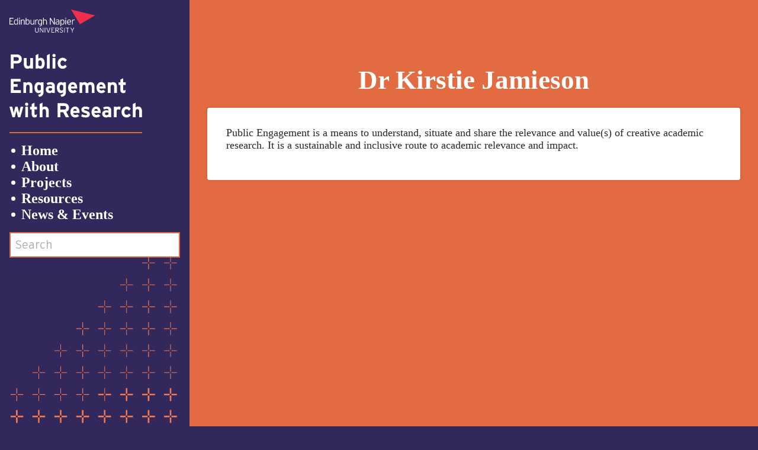

--- FILE ---
content_type: text/html; charset=UTF-8
request_url: https://blogs.napier.ac.uk/publicengagement/quotes/neil-scott-information-technology/
body_size: 52392
content:
<!DOCTYPE html>
<html class="no-js" lang="en-GB">
<head>
  <meta charset="UTF-8">
  <meta name="viewport" content="width=device-width, initial-scale=1">
      <meta name="description" content="Public Engagement is a means to understand, situate and share the relevance and value(s) of creative academic research. It is a sustainable and inclusive route to academic relevance and impact." />
    <script>document.documentElement.className = 'js';</script>
  <meta name='robots' content='index, follow, max-image-preview:large, max-snippet:-1, max-video-preview:-1' />

	<!-- This site is optimized with the Yoast SEO plugin v26.6 - https://yoast.com/wordpress/plugins/seo/ -->
	<title>Dr Kirstie Jamieson - Public Engagement</title>
	<link rel="canonical" href="http://blogs.napier.ac.uk/publicengagement/quotes/neil-scott-information-technology/" />
	<meta property="og:locale" content="en_GB" />
	<meta property="og:type" content="article" />
	<meta property="og:title" content="Dr Kirstie Jamieson - Public Engagement" />
	<meta property="og:description" content="Public Engagement is a means to understand, situate and share the relevance and value(s) of creative academic research. It is a sustainable and inclusive route to academic relevance and impact." />
	<meta property="og:url" content="http://blogs.napier.ac.uk/publicengagement/quotes/neil-scott-information-technology/" />
	<meta property="og:site_name" content="Public Engagement" />
	<meta name="twitter:card" content="summary_large_image" />
	<script type="application/ld+json" class="yoast-schema-graph">{"@context":"https://schema.org","@graph":[{"@type":"WebPage","@id":"http://blogs.napier.ac.uk/publicengagement/quotes/neil-scott-information-technology/","url":"http://blogs.napier.ac.uk/publicengagement/quotes/neil-scott-information-technology/","name":"Dr Kirstie Jamieson - Public Engagement","isPartOf":{"@id":"http://blogs.napier.ac.uk/publicengagement/#website"},"datePublished":"2022-11-29T11:12:07+00:00","breadcrumb":{"@id":"http://blogs.napier.ac.uk/publicengagement/quotes/neil-scott-information-technology/#breadcrumb"},"inLanguage":"en-GB","potentialAction":[{"@type":"ReadAction","target":["http://blogs.napier.ac.uk/publicengagement/quotes/neil-scott-information-technology/"]}]},{"@type":"BreadcrumbList","@id":"http://blogs.napier.ac.uk/publicengagement/quotes/neil-scott-information-technology/#breadcrumb","itemListElement":[{"@type":"ListItem","position":1,"name":"Home","item":"http://blogs.napier.ac.uk/publicengagement/"},{"@type":"ListItem","position":2,"name":"Dr Kirstie Jamieson"}]},{"@type":"WebSite","@id":"http://blogs.napier.ac.uk/publicengagement/#website","url":"http://blogs.napier.ac.uk/publicengagement/","name":"Public Engagement","description":"Just another Edinburgh Napier University Blogs site","potentialAction":[{"@type":"SearchAction","target":{"@type":"EntryPoint","urlTemplate":"http://blogs.napier.ac.uk/publicengagement/?s={search_term_string}"},"query-input":{"@type":"PropertyValueSpecification","valueRequired":true,"valueName":"search_term_string"}}],"inLanguage":"en-GB"}]}</script>
	<!-- / Yoast SEO plugin. -->


<link rel="alternate" title="oEmbed (JSON)" type="application/json+oembed" href="http://blogs.napier.ac.uk/publicengagement/wp-json/oembed/1.0/embed?url=https%3A%2F%2Fblogs.napier.ac.uk%2Fpublicengagement%2Fquotes%2Fneil-scott-information-technology%2F" />
<link rel="alternate" title="oEmbed (XML)" type="text/xml+oembed" href="http://blogs.napier.ac.uk/publicengagement/wp-json/oembed/1.0/embed?url=https%3A%2F%2Fblogs.napier.ac.uk%2Fpublicengagement%2Fquotes%2Fneil-scott-information-technology%2F&#038;format=xml" />
<style id='wp-img-auto-sizes-contain-inline-css' type='text/css'>
img:is([sizes=auto i],[sizes^="auto," i]){contain-intrinsic-size:3000px 1500px}
/*# sourceURL=wp-img-auto-sizes-contain-inline-css */
</style>
<style id='wp-block-paragraph-inline-css' type='text/css'>
.is-small-text{font-size:.875em}.is-regular-text{font-size:1em}.is-large-text{font-size:2.25em}.is-larger-text{font-size:3em}.has-drop-cap:not(:focus):first-letter{float:left;font-size:8.4em;font-style:normal;font-weight:100;line-height:.68;margin:.05em .1em 0 0;text-transform:uppercase}body.rtl .has-drop-cap:not(:focus):first-letter{float:none;margin-left:.1em}p.has-drop-cap.has-background{overflow:hidden}:root :where(p.has-background){padding:1.25em 2.375em}:where(p.has-text-color:not(.has-link-color)) a{color:inherit}p.has-text-align-left[style*="writing-mode:vertical-lr"],p.has-text-align-right[style*="writing-mode:vertical-rl"]{rotate:180deg}
/*# sourceURL=https://blogs.napier.ac.uk/publicengagement/wp-content/plugins/gutenberg/build/styles/block-library/paragraph/style.css */
</style>
<style id='wp-block-library-inline-css' type='text/css'>
:root{--wp-block-synced-color:#7a00df;--wp-block-synced-color--rgb:122,0,223;--wp-bound-block-color:var(--wp-block-synced-color);--wp-editor-canvas-background:#ddd;--wp-admin-theme-color:#007cba;--wp-admin-theme-color--rgb:0,124,186;--wp-admin-theme-color-darker-10:#006ba1;--wp-admin-theme-color-darker-10--rgb:0,107,160.5;--wp-admin-theme-color-darker-20:#005a87;--wp-admin-theme-color-darker-20--rgb:0,90,135;--wp-admin-border-width-focus:2px}@media (min-resolution:192dpi){:root{--wp-admin-border-width-focus:1.5px}}.wp-element-button{cursor:pointer}:root .has-very-light-gray-background-color{background-color:#eee}:root .has-very-dark-gray-background-color{background-color:#313131}:root .has-very-light-gray-color{color:#eee}:root .has-very-dark-gray-color{color:#313131}:root .has-vivid-green-cyan-to-vivid-cyan-blue-gradient-background{background:linear-gradient(135deg,#00d084,#0693e3)}:root .has-purple-crush-gradient-background{background:linear-gradient(135deg,#34e2e4,#4721fb 50%,#ab1dfe)}:root .has-hazy-dawn-gradient-background{background:linear-gradient(135deg,#faaca8,#dad0ec)}:root .has-subdued-olive-gradient-background{background:linear-gradient(135deg,#fafae1,#67a671)}:root .has-atomic-cream-gradient-background{background:linear-gradient(135deg,#fdd79a,#004a59)}:root .has-nightshade-gradient-background{background:linear-gradient(135deg,#330968,#31cdcf)}:root .has-midnight-gradient-background{background:linear-gradient(135deg,#020381,#2874fc)}:root{--wp--preset--font-size--normal:16px;--wp--preset--font-size--huge:42px}.has-regular-font-size{font-size:1em}.has-larger-font-size{font-size:2.625em}.has-normal-font-size{font-size:var(--wp--preset--font-size--normal)}.has-huge-font-size{font-size:var(--wp--preset--font-size--huge)}:root .has-text-align-center{text-align:center}:root .has-text-align-left{text-align:left}:root .has-text-align-right{text-align:right}.has-fit-text{white-space:nowrap!important}#end-resizable-editor-section{display:none}.aligncenter{clear:both}.items-justified-left{justify-content:flex-start}.items-justified-center{justify-content:center}.items-justified-right{justify-content:flex-end}.items-justified-space-between{justify-content:space-between}.screen-reader-text{word-wrap:normal!important;border:0;clip-path:inset(50%);height:1px;margin:-1px;overflow:hidden;padding:0;position:absolute;width:1px}.screen-reader-text:focus{background-color:#ddd;clip-path:none;color:#444;display:block;font-size:1em;height:auto;left:5px;line-height:normal;padding:15px 23px 14px;text-decoration:none;top:5px;width:auto;z-index:100000}html :where(.has-border-color){border-style:solid}html :where([style*=border-top-color]){border-top-style:solid}html :where([style*=border-right-color]){border-right-style:solid}html :where([style*=border-bottom-color]){border-bottom-style:solid}html :where([style*=border-left-color]){border-left-style:solid}html :where([style*=border-width]){border-style:solid}html :where([style*=border-top-width]){border-top-style:solid}html :where([style*=border-right-width]){border-right-style:solid}html :where([style*=border-bottom-width]){border-bottom-style:solid}html :where([style*=border-left-width]){border-left-style:solid}html :where(img[class*=wp-image-]){height:auto;max-width:100%}:where(figure){margin:0 0 1em}html :where(.is-position-sticky){--wp-admin--admin-bar--position-offset:var(--wp-admin--admin-bar--height,0px)}@media screen and (max-width:600px){html :where(.is-position-sticky){--wp-admin--admin-bar--position-offset:0px}}

/*# sourceURL=wp-block-library-inline-css */
</style><style id='wp-block-group-inline-css' type='text/css'>
.wp-block-group{box-sizing:border-box}:where(.wp-block-group.wp-block-group-is-layout-constrained){position:relative}
/*# sourceURL=https://blogs.napier.ac.uk/publicengagement/wp-content/plugins/gutenberg/build/styles/block-library/group/style.css */
</style>
<style id='wp-block-heading-inline-css' type='text/css'>
h1:where(.wp-block-heading).has-background,h2:where(.wp-block-heading).has-background,h3:where(.wp-block-heading).has-background,h4:where(.wp-block-heading).has-background,h5:where(.wp-block-heading).has-background,h6:where(.wp-block-heading).has-background{padding:1.25em 2.375em}h1.has-text-align-left[style*=writing-mode]:where([style*=vertical-lr]),h1.has-text-align-right[style*=writing-mode]:where([style*=vertical-rl]),h2.has-text-align-left[style*=writing-mode]:where([style*=vertical-lr]),h2.has-text-align-right[style*=writing-mode]:where([style*=vertical-rl]),h3.has-text-align-left[style*=writing-mode]:where([style*=vertical-lr]),h3.has-text-align-right[style*=writing-mode]:where([style*=vertical-rl]),h4.has-text-align-left[style*=writing-mode]:where([style*=vertical-lr]),h4.has-text-align-right[style*=writing-mode]:where([style*=vertical-rl]),h5.has-text-align-left[style*=writing-mode]:where([style*=vertical-lr]),h5.has-text-align-right[style*=writing-mode]:where([style*=vertical-rl]),h6.has-text-align-left[style*=writing-mode]:where([style*=vertical-lr]),h6.has-text-align-right[style*=writing-mode]:where([style*=vertical-rl]){rotate:180deg}
/*# sourceURL=https://blogs.napier.ac.uk/publicengagement/wp-content/plugins/gutenberg/build/styles/block-library/heading/style.css */
</style>
<style id='wp-block-list-inline-css' type='text/css'>
ol,ul{box-sizing:border-box}:root :where(.wp-block-list.has-background){padding:1.25em 2.375em}
/*# sourceURL=https://blogs.napier.ac.uk/publicengagement/wp-content/plugins/gutenberg/build/styles/block-library/list/style.css */
</style>
<style id='global-styles-inline-css' type='text/css'>
:root{--wp--preset--aspect-ratio--square: 1;--wp--preset--aspect-ratio--4-3: 4/3;--wp--preset--aspect-ratio--3-4: 3/4;--wp--preset--aspect-ratio--3-2: 3/2;--wp--preset--aspect-ratio--2-3: 2/3;--wp--preset--aspect-ratio--16-9: 16/9;--wp--preset--aspect-ratio--9-16: 9/16;--wp--preset--color--black: #282828;--wp--preset--color--cyan-bluish-gray: #abb8c3;--wp--preset--color--white: #fff;--wp--preset--color--pale-pink: #f78da7;--wp--preset--color--vivid-red: #cf2e2e;--wp--preset--color--luminous-vivid-orange: #ff6900;--wp--preset--color--luminous-vivid-amber: #fcb900;--wp--preset--color--light-green-cyan: #7bdcb5;--wp--preset--color--vivid-green-cyan: #00d084;--wp--preset--color--pale-cyan-blue: #8ed1fc;--wp--preset--color--vivid-cyan-blue: #0693e3;--wp--preset--color--vivid-purple: #9b51e0;--wp--preset--color--red: #E5233F;--wp--preset--color--blue: #004A6C;--wp--preset--color--orange: #EE7248;--wp--preset--color--light-blue: #67B8E7;--wp--preset--color--yellow: #FFCE00;--wp--preset--color--light-purple: #A97ea0;--wp--preset--color--purple: #32285B;--wp--preset--color--light-green: #80B28E;--wp--preset--color--lighter-green: #DBE5DE;--wp--preset--color--green: #637946;--wp--preset--color--brown: #895134;--wp--preset--color--light-grey: #DCDCDC;--wp--preset--color--grey: #859EA4;--wp--preset--gradient--vivid-cyan-blue-to-vivid-purple: linear-gradient(135deg,rgb(6,147,227) 0%,rgb(155,81,224) 100%);--wp--preset--gradient--light-green-cyan-to-vivid-green-cyan: linear-gradient(135deg,rgb(122,220,180) 0%,rgb(0,208,130) 100%);--wp--preset--gradient--luminous-vivid-amber-to-luminous-vivid-orange: linear-gradient(135deg,rgb(252,185,0) 0%,rgb(255,105,0) 100%);--wp--preset--gradient--luminous-vivid-orange-to-vivid-red: linear-gradient(135deg,rgb(255,105,0) 0%,rgb(207,46,46) 100%);--wp--preset--gradient--very-light-gray-to-cyan-bluish-gray: linear-gradient(135deg,rgb(238,238,238) 0%,rgb(169,184,195) 100%);--wp--preset--gradient--cool-to-warm-spectrum: linear-gradient(135deg,rgb(74,234,220) 0%,rgb(151,120,209) 20%,rgb(207,42,186) 40%,rgb(238,44,130) 60%,rgb(251,105,98) 80%,rgb(254,248,76) 100%);--wp--preset--gradient--blush-light-purple: linear-gradient(135deg,rgb(255,206,236) 0%,rgb(152,150,240) 100%);--wp--preset--gradient--blush-bordeaux: linear-gradient(135deg,rgb(254,205,165) 0%,rgb(254,45,45) 50%,rgb(107,0,62) 100%);--wp--preset--gradient--luminous-dusk: linear-gradient(135deg,rgb(255,203,112) 0%,rgb(199,81,192) 50%,rgb(65,88,208) 100%);--wp--preset--gradient--pale-ocean: linear-gradient(135deg,rgb(255,245,203) 0%,rgb(182,227,212) 50%,rgb(51,167,181) 100%);--wp--preset--gradient--electric-grass: linear-gradient(135deg,rgb(202,248,128) 0%,rgb(113,206,126) 100%);--wp--preset--gradient--midnight: linear-gradient(135deg,rgb(2,3,129) 0%,rgb(40,116,252) 100%);--wp--preset--font-size--small: 13px;--wp--preset--font-size--medium: 20px;--wp--preset--font-size--large: 36px;--wp--preset--font-size--x-large: 42px;--wp--preset--spacing--20: 0.44rem;--wp--preset--spacing--30: 0.67rem;--wp--preset--spacing--40: 1rem;--wp--preset--spacing--50: 1.5rem;--wp--preset--spacing--60: 2.25rem;--wp--preset--spacing--70: 3.38rem;--wp--preset--spacing--80: 5.06rem;--wp--preset--shadow--natural: 6px 6px 9px rgba(0, 0, 0, 0.2);--wp--preset--shadow--deep: 12px 12px 50px rgba(0, 0, 0, 0.4);--wp--preset--shadow--sharp: 6px 6px 0px rgba(0, 0, 0, 0.2);--wp--preset--shadow--outlined: 6px 6px 0px -3px rgb(255, 255, 255), 6px 6px rgb(0, 0, 0);--wp--preset--shadow--crisp: 6px 6px 0px rgb(0, 0, 0);}:where(.is-layout-flex){gap: 0.5em;}:where(.is-layout-grid){gap: 0.5em;}body .is-layout-flex{display: flex;}.is-layout-flex{flex-wrap: wrap;align-items: center;}.is-layout-flex > :is(*, div){margin: 0;}body .is-layout-grid{display: grid;}.is-layout-grid > :is(*, div){margin: 0;}:where(.wp-block-columns.is-layout-flex){gap: 2em;}:where(.wp-block-columns.is-layout-grid){gap: 2em;}:where(.wp-block-post-template.is-layout-flex){gap: 1.25em;}:where(.wp-block-post-template.is-layout-grid){gap: 1.25em;}.has-black-color{color: var(--wp--preset--color--black) !important;}.has-cyan-bluish-gray-color{color: var(--wp--preset--color--cyan-bluish-gray) !important;}.has-white-color{color: var(--wp--preset--color--white) !important;}.has-pale-pink-color{color: var(--wp--preset--color--pale-pink) !important;}.has-vivid-red-color{color: var(--wp--preset--color--vivid-red) !important;}.has-luminous-vivid-orange-color{color: var(--wp--preset--color--luminous-vivid-orange) !important;}.has-luminous-vivid-amber-color{color: var(--wp--preset--color--luminous-vivid-amber) !important;}.has-light-green-cyan-color{color: var(--wp--preset--color--light-green-cyan) !important;}.has-vivid-green-cyan-color{color: var(--wp--preset--color--vivid-green-cyan) !important;}.has-pale-cyan-blue-color{color: var(--wp--preset--color--pale-cyan-blue) !important;}.has-vivid-cyan-blue-color{color: var(--wp--preset--color--vivid-cyan-blue) !important;}.has-vivid-purple-color{color: var(--wp--preset--color--vivid-purple) !important;}.has-black-background-color{background-color: var(--wp--preset--color--black) !important;}.has-cyan-bluish-gray-background-color{background-color: var(--wp--preset--color--cyan-bluish-gray) !important;}.has-white-background-color{background-color: var(--wp--preset--color--white) !important;}.has-pale-pink-background-color{background-color: var(--wp--preset--color--pale-pink) !important;}.has-vivid-red-background-color{background-color: var(--wp--preset--color--vivid-red) !important;}.has-luminous-vivid-orange-background-color{background-color: var(--wp--preset--color--luminous-vivid-orange) !important;}.has-luminous-vivid-amber-background-color{background-color: var(--wp--preset--color--luminous-vivid-amber) !important;}.has-light-green-cyan-background-color{background-color: var(--wp--preset--color--light-green-cyan) !important;}.has-vivid-green-cyan-background-color{background-color: var(--wp--preset--color--vivid-green-cyan) !important;}.has-pale-cyan-blue-background-color{background-color: var(--wp--preset--color--pale-cyan-blue) !important;}.has-vivid-cyan-blue-background-color{background-color: var(--wp--preset--color--vivid-cyan-blue) !important;}.has-vivid-purple-background-color{background-color: var(--wp--preset--color--vivid-purple) !important;}.has-black-border-color{border-color: var(--wp--preset--color--black) !important;}.has-cyan-bluish-gray-border-color{border-color: var(--wp--preset--color--cyan-bluish-gray) !important;}.has-white-border-color{border-color: var(--wp--preset--color--white) !important;}.has-pale-pink-border-color{border-color: var(--wp--preset--color--pale-pink) !important;}.has-vivid-red-border-color{border-color: var(--wp--preset--color--vivid-red) !important;}.has-luminous-vivid-orange-border-color{border-color: var(--wp--preset--color--luminous-vivid-orange) !important;}.has-luminous-vivid-amber-border-color{border-color: var(--wp--preset--color--luminous-vivid-amber) !important;}.has-light-green-cyan-border-color{border-color: var(--wp--preset--color--light-green-cyan) !important;}.has-vivid-green-cyan-border-color{border-color: var(--wp--preset--color--vivid-green-cyan) !important;}.has-pale-cyan-blue-border-color{border-color: var(--wp--preset--color--pale-cyan-blue) !important;}.has-vivid-cyan-blue-border-color{border-color: var(--wp--preset--color--vivid-cyan-blue) !important;}.has-vivid-purple-border-color{border-color: var(--wp--preset--color--vivid-purple) !important;}.has-vivid-cyan-blue-to-vivid-purple-gradient-background{background: var(--wp--preset--gradient--vivid-cyan-blue-to-vivid-purple) !important;}.has-light-green-cyan-to-vivid-green-cyan-gradient-background{background: var(--wp--preset--gradient--light-green-cyan-to-vivid-green-cyan) !important;}.has-luminous-vivid-amber-to-luminous-vivid-orange-gradient-background{background: var(--wp--preset--gradient--luminous-vivid-amber-to-luminous-vivid-orange) !important;}.has-luminous-vivid-orange-to-vivid-red-gradient-background{background: var(--wp--preset--gradient--luminous-vivid-orange-to-vivid-red) !important;}.has-very-light-gray-to-cyan-bluish-gray-gradient-background{background: var(--wp--preset--gradient--very-light-gray-to-cyan-bluish-gray) !important;}.has-cool-to-warm-spectrum-gradient-background{background: var(--wp--preset--gradient--cool-to-warm-spectrum) !important;}.has-blush-light-purple-gradient-background{background: var(--wp--preset--gradient--blush-light-purple) !important;}.has-blush-bordeaux-gradient-background{background: var(--wp--preset--gradient--blush-bordeaux) !important;}.has-luminous-dusk-gradient-background{background: var(--wp--preset--gradient--luminous-dusk) !important;}.has-pale-ocean-gradient-background{background: var(--wp--preset--gradient--pale-ocean) !important;}.has-electric-grass-gradient-background{background: var(--wp--preset--gradient--electric-grass) !important;}.has-midnight-gradient-background{background: var(--wp--preset--gradient--midnight) !important;}.has-small-font-size{font-size: var(--wp--preset--font-size--small) !important;}.has-medium-font-size{font-size: var(--wp--preset--font-size--medium) !important;}.has-large-font-size{font-size: var(--wp--preset--font-size--large) !important;}.has-x-large-font-size{font-size: var(--wp--preset--font-size--x-large) !important;}
/*# sourceURL=global-styles-inline-css */
</style>

<style id='classic-theme-styles-inline-css' type='text/css'>
.wp-block-button__link{background-color:#32373c;border-radius:9999px;box-shadow:none;color:#fff;font-size:1.125em;padding:calc(.667em + 2px) calc(1.333em + 2px);text-decoration:none}.wp-block-file__button{background:#32373c;color:#fff}.wp-block-accordion-heading{margin:0}.wp-block-accordion-heading__toggle{background-color:inherit!important;color:inherit!important}.wp-block-accordion-heading__toggle:not(:focus-visible){outline:none}.wp-block-accordion-heading__toggle:focus,.wp-block-accordion-heading__toggle:hover{background-color:inherit!important;border:none;box-shadow:none;color:inherit;padding:var(--wp--preset--spacing--20,1em) 0;text-decoration:none}.wp-block-accordion-heading__toggle:focus-visible{outline:auto;outline-offset:0}
/*# sourceURL=https://blogs.napier.ac.uk/publicengagement/wp-content/plugins/gutenberg/build/styles/block-library/classic.css */
</style>
<link rel='stylesheet' id='contact-form-7-css' href='https://blogs.napier.ac.uk/publicengagement/wp-content/plugins/contact-form-7/includes/css/styles.css?ver=6.1.4' type='text/css' media='all' />
<link rel='stylesheet' id='h5p-plugin-styles-css' href='https://blogs.napier.ac.uk/publicengagement/wp-content/plugins/h5p/h5p-php-library/styles/h5p.css?ver=1.16.2' type='text/css' media='all' />
<link rel='stylesheet' id='_napierpe-style-css' href='https://blogs.napier.ac.uk/publicengagement/wp-content/themes/_napierpe/css/style.10.css?ver=1' type='text/css' media='all' />
<link rel='stylesheet' id='tablepress-default-css' href='https://blogs.napier.ac.uk/publicengagement/wp-content/plugins/tablepress/css/build/default.css?ver=3.2.6' type='text/css' media='all' />
<script type="text/javascript" src="https://blogs.napier.ac.uk/publicengagement/wp-content/plugins/stop-user-enumeration/frontend/js/frontend.js?ver=1.7.7" id="stop-user-enumeration-js" defer="defer" data-wp-strategy="defer"></script>
<link rel="https://api.w.org/" href="http://blogs.napier.ac.uk/publicengagement/wp-json/" /><link rel="alternate" title="JSON" type="application/json" href="http://blogs.napier.ac.uk/publicengagement/wp-json/wp/v2/quotes/1011" /><link rel='shortlink' href='http://blogs.napier.ac.uk/publicengagement/?p=1011' />
	<link rel="preconnect" href="https://fonts.googleapis.com">
	<link rel="preconnect" href="https://fonts.gstatic.com">
			<style type="text/css" id="wp-custom-css">
			/* === Fix hero text color for Home and About pages === */
.page-id-35 .wp-block-cover * ,
.page-id-37 .wp-block-cover * {
  color: #fff !important; /* Force white text for better contrast */
}

/* === Hero button styling === */
.page-id-35 .wp-block-cover .wp-block-button__link,
.page-id-37 .wp-block-cover .wp-block-button__link {
  background-color: #c4472d !important; /* Napier orange */
  color: #fff !important;
  border: none !important;
  border-radius: 0 !important;
  padding: 0.6em 1em !important;
  font-weight: 600 !important;
  text-decoration: none !important;
}

/* === Hero button hover effect === */
.page-id-35 .wp-block-cover .wp-block-button__link:hover,
.page-id-37 .wp-block-cover .wp-block-button__link:hover {
  background-color: #a53922 !important; /* Darker on hover */
}

/* === Strengthen orange overlay === */
.page-id-35 .wp-block-cover.has-background-dim::before,
.page-id-37 .wp-block-cover.has-background-dim::before {
  background-color: #c4472d !important; /* Brand orange overlay */
  opacity: 0.85 !important; /* Ensure text remains readable */
}

/* === Public Engagement Team grid layout === */
.team-grid .wp-block-columns {
  display: flex;
  justify-content: center;
  align-items: flex-start;
  flex-wrap: wrap;
  gap: 2rem; /* Even spacing between members */
  margin-bottom: 2rem;
}

/* === Individual team member card === */
.team-grid .wp-block-column {
  display: flex;
  flex-direction: column;
  align-items: center;
  justify-content: flex-start;
  text-align: center;
  min-width: 180px;
  max-width: 220px;
}

/* === Circular image consistency === */
.team-grid img {
  width: 180px;
  height: 180px;
  object-fit: cover;
  border-radius: 50%; /* Make images perfectly round */
  background-color: #fff;
  box-shadow: 0 0 0 3px #fff; /* Clean white ring border */
}

/* === Caption (name and school) === */
.team-grid figcaption {
  font-weight: 600;
  margin-top: 0.5rem;
  text-align: center;
  font-size: 0.95rem;
}

/* === Optional role text below name === */
.team-grid .team-role {
  font-weight: 400;
  font-size: 0.85rem;
  color: #444;
  margin-top: 0.25rem;
}

/* === Reduce spacing between rows === */
.team-grid .wp-block-columns + .wp-block-columns {
  margin-top: -0.5rem;
}

/* === Responsive adjustment for small screens === */
@media (max-width: 600px) {
  .team-grid img {
    width: 140px;
    height: 140px;
  }
  .team-grid .wp-block-column {
    min-width: 140px;
    max-width: 180px;
  }
}
		</style>
			<style id="egf-frontend-styles" type="text/css">
		p {} h1 {} h2 {} h3 {} h4 {} h5 {} h6 {} 	</style>
	<link rel='stylesheet' id='so-css-_napierpe-css' href='https://blogs.napier.ac.uk/publicengagement/wp-content/uploads/sites/122/so-css/so-css-_napierpe.css?ver=1765364789' type='text/css' media='all' />
</head>
<body class="wp-singular quotes-template-default single single-quotes postid-1011 wp-embed-responsive wp-theme-_napierpe color-default no-sidebar">
    <div id="page" class="site">
    <a class="skip-link screen-reader-text" href="#primary">Skip to content</a>
    <button class="menu-button" id="buttonLeft">
      <div id="open" class="open openActive"><span class="line line1"></span><span class="line line2"></span><span class="line line3"></span><span class="screen-reader-text">Open</span></div>
      <div id="close" class="close"><span class="line line1"></span><span class="line line2"></span><span class="line line3"></span><span class="screen-reader-text">Close</span></div>
    </button>
    <header id="masthead" class="site-header">
      <div id="menuLeft" class="has-purple-background-color sidenav sidenav-left">
        <div class="site-header-inner">
          <div class="napier pb1 mb1">
            <a href="https://www.napier.ac.uk/"><img src="https://blogs.napier.ac.uk/publicengagement/wp-content/themes/_napierpe/img/logo-horizontal-left.svg" alt="Edinburgh Napier University"></a>
          </div>
          <div class="site-branding hide-m">
               <a href="/"><img src="https://blogs.napier.ac.uk/publicengagement/wp-content/themes/_napierpe/img/logo.svg" alt="Public Engagement with Research"></a>
          </div><!-- .site-branding -->
          <nav id="site-navigation" class="site-navigation">
            <div class="menu-primary-container"><ul id="primary-menu" class="menu"><li id="menu-item-1226" class="menu-item menu-item-type-post_type menu-item-object-page menu-item-home menu-item-1226"><a href="http://blogs.napier.ac.uk/publicengagement/">Home</a></li>
<li id="menu-item-1227" class="menu-item menu-item-type-post_type menu-item-object-page menu-item-1227"><a href="http://blogs.napier.ac.uk/publicengagement/about/">About</a></li>
<li id="menu-item-1235" class="menu-item menu-item-type-taxonomy menu-item-object-category menu-item-1235"><a href="http://blogs.napier.ac.uk/publicengagement/category/projects/">Projects</a></li>
<li id="menu-item-1211" class="menu-item menu-item-type-taxonomy menu-item-object-category menu-item-1211"><a href="http://blogs.napier.ac.uk/publicengagement/category/resources/">Resources</a></li>
<li id="menu-item-1228" class="menu-item menu-item-type-taxonomy menu-item-object-category menu-item-1228"><a href="http://blogs.napier.ac.uk/publicengagement/category/news/">News &amp; Events</a></li>
</ul></div>            <section class="search"><form role="search" method="get" id="search-form" action="http://blogs.napier.ac.uk/publicengagement/" >
     <label class="screen-reader-text" for="s"></label>
     <input type="search" value="" name="s" id="s" placeholder="Search" />
     <input type="submit" id="searchsubmit" value="Go" />
     </form></section>          </nav>
        </div>
      </div>
    </header><!-- #masthead -->
    <div id="primary">
      <a class="mob-logo show-until-l"  href="/" title="Edinburgh Napier University - Public Engagement with Research"><svg xmlns="http://www.w3.org/2000/svg" xml:space="preserve" style="fill-rule:evenodd;clip-rule:evenodd;stroke-linecap:square;stroke-miterlimit:10" viewBox="0 0 2459 444"><path d="M-48.037 48.037h96.074" class="white-stroke" style="fill:none;fill-rule:nonzerostroke-width:1.03px" transform="matrix(0 -4.16667 -4.16667 0 1816.26 221.826)"/><path d="M422.274 485.528v-12.06h-2.273v12.118c0 4.399-1.398 6.526-4.923 6.526-3.525 0-5.214-2.185-5.214-6.584v-12.06h-2.273v12.118c0 5.652 2.506 8.594 7.371 8.594 4.894 0 7.312-3 7.312-8.652Zm19.897 8.332v-20.392h-2.185v16.779a43.982 43.982 0 0 0-1.457-2.563l-8.827-14.216h-2.214v20.392h2.185v-16.518c.262.525 1.02 1.865 1.457 2.564l8.914 13.954h2.127Zm5.505-20.392h2.272v20.392h-2.272zm23.014 0h-2.33l-4.574 13.895c-.379 1.195-1.078 3.351-1.282 4.079-.204-.728-.844-2.797-1.252-4.02l-4.545-13.954h-2.389l6.934 20.392h2.505l6.933-20.392Zm16.984 20.392v-2.069h-10.487v-7.778h5.826v-2.068h-5.826v-6.409h10.05v-2.068h-12.323v20.392h12.76Zm18.761-14.624c0-3.933-2.768-5.768-6.351-5.768h-8.069v20.392h2.272v-8.681h4.836l4.37 8.681h2.621l-4.486-8.856c2.913-.612 4.807-2.593 4.807-5.768Zm-2.272.087c0 2.564-1.428 3.816-4.458 3.816h-5.418v-7.603h5.71c2.709 0 4.166 1.282 4.166 3.787Zm19.314 9.177c0-3.03-1.398-4.545-5.914-6.176-4.078-1.457-4.836-2.418-4.836-4.108 0-1.602 1.166-3 3.962-3 2.039 0 3.409.67 4.894 1.893l1.457-1.777c-1.719-1.369-3.467-2.185-6.205-2.185-3.816 0-6.38 1.952-6.38 5.215 0 2.942 1.486 4.37 5.885 5.943 3.728 1.34 4.865 2.418 4.865 4.311 0 2.156-1.69 3.496-4.399 3.496-2.098 0-3.875-.961-5.419-2.447l-1.515 1.689c1.603 1.632 4.079 2.826 6.846 2.826 4.254 0 6.759-2.476 6.759-5.68Zm4.865-15.032h2.272v20.392h-2.272zm20.8 2.068v-2.068h-14.275v2.068h6.001v18.324h2.273v-18.324h6.001Zm21.149-2.068h-2.534l-3.263 5.855a95.43 95.43 0 0 0-2.301 4.37c-.583-1.195-1.486-2.884-2.302-4.37l-3.262-5.855h-2.593l6.991 12.322v8.07h2.273v-8.099l6.991-12.293Z" class="white not-onion" style="fill-rule:nonzero" transform="translate(-1254.92 -1652.95) scale(4.16667)"/><path d="M0-62.541 37.575 0l62.541-37.58L0-62.541Z" style="fill:#ee2f4b;fill-rule:nonzero" transform="translate(1063.65 261.18) scale(4.16667)"/><path d="M0 27.662V0h16.716v2.806H3.083V11.5h7.903v2.805H3.083v10.551h14.226v2.806H0Z" class="white not-onion" style="fill-rule:nonzero" transform="translate(0 149.501) scale(4.16667)"/><path d="M0 28.374v-2.529c-1.462 1.58-3.438 2.963-6.244 2.963-4.149 0-7.429-3.161-7.429-10.472 0-7.35 3.478-11.143 7.825-11.143 2.608 0 4.386 1.106 5.848 2.766V1.226l2.963-1.66v28.808H0Zm0-15.491c-1.146-1.738-3.162-3.122-5.612-3.122-3.437 0-5.137 2.964-5.137 8.536 0 5.216 1.976 7.943 5.256 7.943 2.213 0 4.031-1.186 5.493-3.003V12.883Z" class="white not-onion" style="fill-rule:nonzero" transform="translate(134.688 146.535) scale(4.16667)"/><path d="M0-20.232c-1.225 0-2.173-.949-2.173-2.095 0-1.185.948-2.134 2.173-2.134 1.106 0 2.055.949 2.055 2.134 0 1.146-.949 2.095-2.055 2.095m-1.542 3.714h2.964V4.229h-2.964v-20.747Z" class="white not-onion" style="fill-rule:nonzero" transform="translate(172.229 247.139) scale(4.16667)"/><path d="M0 21.181V9.049c0-4.465-1.581-6.481-4.9-6.481-2.885 0-5.138 1.937-5.138 6.481v12.132h-2.963V.434h2.963v2.53C-8.852 1.225-6.916 0-4.308 0 .079 0 2.963 2.568 2.963 8.535v12.646H0Z" class="white not-onion" style="fill-rule:nonzero" transform="translate(251.427 176.505) scale(4.16667)"/><path d="M0 29.243c-2.608 0-4.386-1.106-5.848-2.766v2.332h-2.964V1.66L-5.848 0v10.591C-4.386 9.01-2.41 7.627.395 7.627c4.15 0 7.429 3.162 7.429 10.472 0 7.351-3.477 11.144-7.824 11.144m-.356-19.047c-2.212 0-4.03 1.185-5.492 3.003v10.354c1.146 1.739 3.161 3.121 5.611 3.121 3.438 0 5.137-2.963 5.137-8.535 0-5.216-1.975-7.943-5.256-7.943" class="white not-onion" style="fill-rule:nonzero" transform="translate(316.463 144.724) scale(4.16667)"/><path d="M0 20.313v-2.529c-1.185 1.738-3.122 2.963-5.73 2.963-4.386 0-7.271-2.568-7.271-8.535V-.434h2.964v12.132c0 4.466 1.58 6.481 4.9 6.481 2.884 0 5.137-1.937 5.137-6.481V-.434h2.963v20.747H0Z" class="white not-onion" style="fill-rule:nonzero" transform="translate(416.574 180.122) scale(4.16667)"/><path d="M0-14.147c-.83-.474-1.739-.79-3.122-.79-2.885 0-4.505 2.331-4.505 6.283V3.517h-2.964V-17.23h2.964v2.569c.949-1.659 2.924-3.003 5.137-3.003 1.542 0 2.529.197 3.241.514L0-14.147Z" class="white not-onion" style="fill-rule:nonzero" transform="translate(488.856 250.105) scale(4.16667)"/><path d="m0 28.808-.948-2.252c6.915-.198 8.496-2.016 8.496-6.837v-1.067c-1.462 1.58-3.438 2.964-6.244 2.964-4.149 0-7.429-3.162-7.429-10.472C-6.125 3.794-2.647 0 1.699 0c2.609 0 4.387 1.107 5.849 2.766V.435h2.963v18.889c0 6.244-2.805 9.247-10.511 9.484M7.548 5.691C6.402 3.952 4.386 2.569 1.937 2.569c-3.438 0-5.138 2.963-5.138 8.535 0 5.217 1.976 7.943 5.256 7.943 2.213 0 4.031-1.185 5.493-3.003V5.691Z" class="white not-onion" style="fill-rule:nonzero" transform="translate(519.482 176.504) scale(4.16667)"/><path d="M0 28.808V16.676c0-4.465-1.581-6.481-4.9-6.481-2.885 0-5.138 1.937-5.138 6.481v12.132h-2.963V1.66L-10.038 0v10.591c1.186-1.739 3.122-2.964 5.731-2.964 4.385 0 7.27 2.568 7.27 8.535v12.646H0Z" class="white not-onion" style="fill-rule:nonzero" transform="translate(634.741 144.726) scale(4.16667)"/><path d="M0 27.662-12.092 8.733c-.593-.949-1.62-2.766-1.976-3.477v22.406h-2.963V0h3.003l11.973 19.284c.593.949 1.62 2.767 1.977 3.478V0h2.963v27.662H0Z" class="white not-onion" style="fill-rule:nonzero" transform="translate(770.907 149.501) scale(4.16667)"/><path d="M0 20.747v-2.529c-1.462 1.58-3.517 2.963-6.481 2.963-3.24 0-6.639-1.62-6.639-6.638 0-4.663 3.833-6.639 7.943-6.639 2.095 0 3.952.514 5.177 1.185v-2.45c0-3.082-1.462-4.584-4.505-4.584-2.173 0-3.952.593-5.651 1.581l-1.106-2.411C-9.445.238-6.994-.434-4.307-.434c4.465 0 7.271 1.897 7.271 6.718v14.463H0Zm0-9.287c-1.344-.751-2.806-1.185-5.334-1.185-3.044 0-4.861 1.462-4.861 4.07 0 3.082 1.699 4.426 4.228 4.426 2.687 0 4.702-1.383 5.967-3.122V11.46Z" class="white not-onion" style="fill-rule:nonzero" transform="translate(851.424 178.314) scale(4.16667)"/><path d="M0 14.424c-2.608 0-4.386-1.106-5.848-2.766v8.298l-2.964 1.66V-6.757h2.964v2.529C-4.386-5.809-2.41-7.192.395-7.192c4.149 0 7.429 3.162 7.429 10.472 0 7.351-3.477 11.144-7.824 11.144M-.356-4.623c-2.212 0-4.03 1.185-5.492 3.003V8.734c1.145 1.739 3.161 3.121 5.611 3.121 3.438 0 5.137-2.963 5.137-8.535 0-5.216-1.976-7.943-5.256-7.943" class="white not-onion" style="fill-rule:nonzero" transform="translate(918.603 206.47) scale(4.16667)"/><path d="M0-20.232c-1.225 0-2.173-.949-2.173-2.095 0-1.185.948-2.134 2.173-2.134 1.106 0 2.055.949 2.055 2.134 0 1.146-.949 2.095-2.055 2.095m-1.541 3.714h2.964V4.229h-2.964v-20.747Z" class="white not-onion" style="fill-rule:nonzero" transform="translate(973.267 247.139) scale(4.16667)"/><path d="M0 2.016h-13.831c.276 4.426 2.371 7.232 5.769 7.232 2.41 0 3.833-.712 5.73-1.976l1.383 2.133c-2.489 1.581-4.307 2.411-7.429 2.411-3.794 0-8.417-2.766-8.417-10.907C-16.795-5.69-13.159-9.8-8.22-9.8-2.806-9.8.118-5.532.118.396A9.17 9.17 0 0 1 0 2.016m-8.259-9.247c-3.083 0-5.217 2.213-5.572 6.836h11.183c-.237-4.03-1.976-6.836-5.611-6.836" class="white not-onion" style="fill-rule:nonzero" transform="translate(1065.8 217.336) scale(4.16667)"/><path d="M0-14.147c-.83-.474-1.739-.79-3.122-.79-2.885 0-4.505 2.331-4.505 6.283V3.517h-2.964V-17.23h2.964v2.569c.948-1.659 2.924-3.003 5.137-3.003 1.541 0 2.53.197 3.241.514L0-14.147Z" class="white not-onion" style="fill-rule:nonzero" transform="translate(1126.56 250.105) scale(4.16667)"/><path d="M0 4.351h-4.932v7.98h-2.263V-7.98H.406c3.686 0 6.471 1.944 6.471 6.065 0 4.032-2.815 6.266-6.877 6.266M.319-5.92h-5.251v8.211H.03c3.104 0 4.584-1.421 4.584-4.12 0-2.611-1.51-4.091-4.295-4.091" class="white not-onion" style="fill-rule:nonzero" transform="translate(1751.47 64.776) scale(4.16667)"/><path d="M0 14.913v-1.857c-.871 1.277-2.292 2.176-4.208 2.176-3.22 0-5.337-1.885-5.337-6.266V-.319h2.175v8.906c0 3.28 1.162 4.76 3.599 4.76 2.117 0 3.771-1.423 3.771-4.76V-.319h2.176v15.232H0Z" class="white not-onion" style="fill-rule:nonzero" transform="translate(1832.11 54.016) scale(4.16667)"/><path d="M0 21.471c-1.915 0-3.22-.813-4.294-2.03v1.711H-6.47V1.22L-4.294 0v7.777C-3.22 6.615-1.77 5.601.291 5.601c3.046 0 5.453 2.319 5.453 7.689 0 5.395-2.552 8.181-5.744 8.181M-.261 7.486c-1.624 0-2.959.871-4.033 2.206v7.601c.841 1.277 2.321 2.293 4.12 2.293 2.525 0 3.772-2.178 3.772-6.268 0-3.83-1.451-5.832-3.859-5.832" class="white not-onion" style="fill-rule:nonzero" transform="translate(1885.79 28.02) scale(4.16667)"/><path d="M-9.487 11.665h19.932l1.22-2.178H-9.487v2.178Z" class="white not-onion" style="fill-rule:nonzero" transform="matrix(0 -4.16667 -4.16667 0 1973.2 76.625)"/><path d="M0-14.856c-.899 0-1.596-.697-1.596-1.538 0-.871.697-1.566 1.596-1.566.812 0 1.51.695 1.51 1.566 0 .841-.698 1.538-1.51 1.538m-1.13 2.728h2.176V3.104H-1.13v-15.232Z" class="white not-onion" style="fill-rule:nonzero" transform="translate(1957.23 103.221) scale(4.16667)"/><path d="M0-9.024c-1.102-.986-2.118-1.538-3.656-1.538-2.379 0-4.206 2.148-4.206 5.948 0 3.743 1.595 6.152 4.293 6.152 1.481 0 2.467-.61 3.511-1.626l1.305 1.393C-.028 2.61-1.508 3.423-3.656 3.423c-3.336 0-6.412-2.553-6.412-7.862 0-5.629 3.365-8.008 6.557-8.008 2.06 0 3.627.753 4.816 1.797L0-9.024Z" class="white not-onion" style="fill-rule:nonzero" transform="translate(2018.41 103.22) scale(4.16667)"/><path d="M0 20.311V0h12.273v2.06H2.263v6.383h5.802v2.061H2.263v7.747h10.445v2.06H0Z" class="white not-onion" style="fill-rule:nonzero" transform="translate(1721.49 176.609) scale(4.16667)"/><path d="M0 15.552V6.644c0-3.279-1.162-4.759-3.599-4.759-2.117 0-3.771 1.423-3.771 4.759v8.908h-2.176V.319h2.176v1.857C-6.5.899-5.079 0-3.164 0c3.222 0 5.34 1.885 5.34 6.267v9.285H0Z" class="white not-onion" style="fill-rule:nonzero" transform="translate(1828.72 196.438) scale(4.16667)"/><path d="m0 21.153-.695-1.654c5.076-.145 6.238-1.48 6.238-5.021v-.783c-1.074 1.162-2.524 2.176-4.585 2.176-3.046 0-5.455-2.321-5.455-7.689C-4.497 2.786-1.944 0 1.248 0c1.914 0 3.221.812 4.295 2.031V.319h2.176v13.87c0 4.583-2.06 6.789-7.719 6.964M5.543 4.177C4.7 2.901 3.222 1.885 1.423 1.885c-2.525 0-3.772 2.176-3.772 6.269 0 3.83 1.451 5.832 3.858 5.832 1.625 0 2.96-.871 4.034-2.205V4.177Z" class="white not-onion" style="fill-rule:nonzero" transform="translate(1868.01 196.437) scale(4.16667)"/><path d="M0 15.233v-1.857c-1.074 1.161-2.582 2.176-4.758 2.176-2.379 0-4.875-1.19-4.875-4.874 0-3.425 2.815-4.875 5.832-4.875 1.538 0 2.903.378 3.801.871v-1.8C0 2.61-1.074 1.508-3.307 1.508c-1.596 0-2.901.435-4.151 1.16L-8.269.899C-6.934.173-5.136-.319-3.162-.319c3.278 0 5.338 1.391 5.338 4.932v10.62H0Zm0-6.818c-.986-.552-2.06-.871-3.917-.871-2.233 0-3.568 1.074-3.568 2.989 0 2.263 1.247 3.249 3.104 3.249 1.972 0 3.453-1.016 4.381-2.293V8.415Z" class="white not-onion" style="fill-rule:nonzero" transform="translate(1956.63 197.767) scale(4.16667)"/><path d="m0 21.153-.695-1.654c5.076-.145 6.238-1.48 6.238-5.021v-.783c-1.074 1.162-2.524 2.176-4.585 2.176-3.046 0-5.455-2.321-5.455-7.689C-4.497 2.786-1.944 0 1.248 0c1.914 0 3.221.812 4.295 2.031V.319h2.176v13.87c0 4.583-2.06 6.789-7.719 6.964M5.543 4.177C4.7 2.901 3.222 1.885 1.423 1.885c-2.525 0-3.772 2.176-3.772 6.269 0 3.83 1.451 5.832 3.858 5.832 1.625 0 2.96-.871 4.034-2.205V4.177Z" class="white not-onion" style="fill-rule:nonzero" transform="translate(2000.76 196.437) scale(4.16667)"/><path d="M0 1.481h-10.155c.203 3.249 1.741 5.31 4.236 5.31 1.771 0 2.815-.524 4.208-1.452l1.015 1.567c-1.828 1.16-3.163 1.77-5.455 1.77-2.785 0-6.18-2.031-6.18-8.008 0-4.846 2.669-7.863 6.296-7.863C-2.06-7.195.087-4.063.087.291c0 .522-.029.841-.087 1.19M-6.065-5.31c-2.262 0-3.83 1.626-4.09 5.02h8.211c-.174-2.96-1.451-5.02-4.121-5.02" class="white not-onion" style="fill-rule:nonzero" transform="translate(2100.99 226.418) scale(4.16667)"/><path d="M0 15.552V6.644c0-3.482-1.074-4.759-3.279-4.759-2.06 0-3.395 1.393-3.395 4.759v8.908H-8.85V6.644c0-3.482-1.16-4.759-3.278-4.759-2.09 0-3.395 1.393-3.395 4.759v8.908h-2.176V.319h2.176v1.857C-14.74.869-13.463 0-11.664 0c2.146 0 3.453 1.16 4.179 2.61C-6.587 1.16-5.339 0-2.873 0 .231 0 2.176 1.827 2.176 6.267v9.285H0Z" class="white not-onion" style="fill-rule:nonzero" transform="translate(2192.02 196.438) scale(4.16667)"/><path d="M0 1.481h-10.155c.203 3.249 1.741 5.31 4.236 5.31 1.771 0 2.815-.524 4.208-1.452l1.014 1.567c-1.827 1.16-3.162 1.77-5.454 1.77-2.785 0-6.18-2.031-6.18-8.008 0-4.846 2.669-7.863 6.296-7.863C-2.06-7.195.087-4.063.087.291c0 .522-.029.841-.087 1.19M-6.065-5.31c-2.262 0-3.83 1.626-4.09 5.02h8.211c-.174-2.96-1.451-5.02-4.121-5.02" class="white not-onion" style="fill-rule:nonzero" transform="translate(2268.79 226.418) scale(4.16667)"/><path d="M0 15.552V6.644c0-3.279-1.162-4.759-3.598-4.759-2.118 0-3.772 1.423-3.772 4.759v8.908h-2.176V.319h2.176v1.857C-6.5.899-5.079 0-3.164 0c3.222 0 5.34 1.885 5.34 6.267v9.285H0Z" class="white not-onion" style="fill-rule:nonzero" transform="translate(2325.86 196.438) scale(4.16667)"/><path d="M0-5.978v9.925C0 5.31.376 5.774 1.538 5.774c.869 0 1.451-.145 2.146-.436l-.145 1.887c-.841.348-1.654.522-2.814.522-1.887 0-2.901-.929-2.901-3.453V-5.978h-1.886v-1.827h1.886v-4.7L0-13.725v5.92h3.771v1.827H0Z" class="white not-onion" style="fill-rule:nonzero" transform="translate(2365.64 230.288) scale(4.16667)"/><path d="M0 15.232h-2.002L-4.758 5.019a25.162 25.162 0 0 1-.464-2.148 25.553 25.553 0 0 1-.465 2.148l-2.757 10.213h-1.943L-14.421 0h2.235l2.379 10.068c.116.522.319 1.596.434 2.146.118-.55.349-1.624.495-2.146L-6.151 0h1.973l2.727 10.068c.146.522.377 1.596.493 2.146.117-.55.32-1.624.436-2.146L1.857 0h2.176L0 15.232Z" class="white not-onion" style="fill-rule:nonzero" transform="translate(1776.13 342.852) scale(4.16667)"/><path d="M0-14.856c-.898 0-1.594-.697-1.594-1.538 0-.871.696-1.566 1.594-1.566.813 0 1.51.695 1.51 1.566 0 .841-.697 1.538-1.51 1.538m-1.131 2.728h2.177V3.104h-2.177v-15.232Z" class="white not-onion" style="fill-rule:nonzero" transform="translate(1811.55 393.386) scale(4.16667)"/><path d="M0-5.977v9.924C0 5.31.377 5.774 1.537 5.774c.87 0 1.452-.145 2.148-.436l-.146 1.887c-.841.348-1.654.522-2.813.522-1.887 0-2.903-.929-2.903-3.453V-5.977h-1.885v-1.827h1.885v-4.7L0-13.724v5.92h3.772v1.827H0Z" class="white not-onion" style="fill-rule:nonzero" transform="translate(1845.77 375.369) scale(4.16667)"/><path d="M0 21.152v-8.908c0-3.278-1.161-4.758-3.598-4.758-2.118 0-3.772 1.422-3.772 4.758v8.908h-2.175V1.22L-7.37 0v7.777c.871-1.277 2.292-2.176 4.206-2.176 3.222 0 5.34 1.885 5.34 6.266v9.285H0Z" class="white not-onion" style="fill-rule:nonzero" transform="translate(1916.5 318.185) scale(4.16667)"/><path d="m0 2.67 4.469 8.82H1.857l-4.352-8.647H-7.31v8.647h-2.264V-8.82h8.038c3.568 0 6.324 1.829 6.324 5.746C4.788.088 2.903 2.06 0 2.67m-1.624-9.43H-7.31V.813h5.395c3.019 0 4.439-1.247 4.439-3.802 0-2.494-1.45-3.771-4.148-3.771" class="white not-onion" style="fill-rule:nonzero" transform="translate(2032.19 358.442) scale(4.16667)"/><path d="M0 1.48h-10.155c.203 3.25 1.741 5.31 4.236 5.31 1.771 0 2.815-.524 4.208-1.452l1.014 1.567c-1.827 1.16-3.162 1.77-5.454 1.77-2.785 0-6.18-2.031-6.18-8.008 0-4.845 2.669-7.862 6.296-7.862C-2.06-7.195.087-4.063.087.291c0 .522-.029.84-.087 1.189m-6.065-6.79c-2.262 0-3.83 1.625-4.09 5.019h8.21c-.173-2.959-1.45-5.019-4.12-5.019" class="white not-onion" style="fill-rule:nonzero" transform="translate(2112.83 371.502) scale(4.16667)"/><path d="M0 15.87c-2.088 0-3.917-.783-5.368-1.943l1.278-1.596c1.219 1.072 2.64 1.682 4.148 1.682 2.09 0 3.076-.871 3.076-2.349 0-1.249-.899-1.945-3.598-3.106-3.047-1.305-4.324-2.234-4.324-4.671C-4.788 1.566-2.785 0-.028 0c2.089 0 3.714.666 4.874 1.624L3.628 3.22C2.437 2.291 1.451 1.857-.173 1.857c-1.596 0-2.525.783-2.525 1.885 0 1.277.783 1.799 3.365 2.959 2.874 1.307 4.556 2.148 4.556 4.875 0 2.989-2.583 4.294-5.223 4.294" class="white not-onion" style="fill-rule:nonzero" transform="translate(2144.02 341.522) scale(4.16667)"/><path d="M0 1.48h-10.155c.203 3.25 1.741 5.31 4.236 5.31 1.771 0 2.815-.524 4.208-1.452l1.014 1.567c-1.827 1.16-3.162 1.77-5.454 1.77-2.785 0-6.18-2.031-6.18-8.008 0-4.845 2.669-7.862 6.296-7.862C-2.06-7.195.087-4.063.087.291c0 .522-.029.84-.087 1.189m-6.065-6.79c-2.262 0-3.83 1.625-4.09 5.019h8.21c-.173-2.959-1.45-5.019-4.12-5.019" class="white not-onion" style="fill-rule:nonzero" transform="translate(2229.75 371.502) scale(4.16667)"/><path d="M0 15.232v-1.857c-1.074 1.161-2.582 2.176-4.758 2.176-2.379 0-4.875-1.19-4.875-4.874 0-3.425 2.815-4.875 5.832-4.875 1.538 0 2.902.378 3.801.871v-1.8C0 2.61-1.074 1.508-3.308 1.508c-1.595 0-2.9.435-4.15 1.16L-8.269.899C-6.934.173-5.136-.319-3.162-.319c3.278 0 5.338 1.391 5.338 4.931v10.62H0Zm0-6.818c-.986-.552-2.06-.871-3.917-.871-2.234 0-3.569 1.074-3.569 2.989 0 2.263 1.248 3.249 3.105 3.249 1.972 0 3.452-1.016 4.381-2.293V8.414Z" class="white not-onion" style="fill-rule:nonzero" transform="translate(2280.16 342.852) scale(4.16667)"/><path d="M0-10.387c-.608-.349-1.275-.582-2.292-.582-2.117 0-3.307 1.714-3.307 4.615v8.936h-2.175V-12.65h2.175v1.885c.696-1.218 2.148-2.204 3.772-2.204 1.132 0 1.857.144 2.379.376L0-10.387Z" class="white not-onion" style="fill-rule:nonzero" transform="translate(2338.91 395.561) scale(4.16667)"/><path d="M0-9.024c-1.102-.986-2.118-1.538-3.656-1.538-2.379 0-4.206 2.148-4.206 5.947 0 3.744 1.595 6.153 4.293 6.153 1.481 0 2.467-.61 3.511-1.626l1.305 1.393C-.028 2.61-1.508 3.423-3.656 3.423c-3.336 0-6.412-2.553-6.412-7.862 0-5.629 3.365-8.008 6.557-8.008 2.06 0 3.627.753 4.816 1.797L0-9.024Z" class="white not-onion" style="fill-rule:nonzero" transform="translate(2391.27 393.385) scale(4.16667)"/><path d="M0 21.152v-8.908c0-3.278-1.161-4.758-3.598-4.758-2.118 0-3.772 1.422-3.772 4.758v8.908h-2.176V1.22L-7.37 0v7.777c.871-1.277 2.291-2.176 4.206-2.176 3.222 0 5.34 1.885 5.34 6.266v9.285H0Z" class="white not-onion" style="fill-rule:nonzero" transform="translate(2449.9 318.185) scale(4.16667)"/></svg></a><main >
  <div class="p1 pt5 pt10-until-l">
    


<article id="post-1011" class="pb2  post-1011 quotes type-quotes status-publish hentry">
<header class="entry-header  entry-content pb1">
<div class="ttu tac ">
<p class="mb0">

</div>


<h1 class="has-x-large-font-size pl1  pr1 mb05 tac">
Dr Kirstie Jamieson</h1>

</header><!-- .entry-header -->



<div class="entry-content entry-content-inner has-black-color  box-shadow  border-radius drop-shadow has-white-background-color ">


<p>Public Engagement is a means to understand, situate and share the relevance and value(s) of creative academic research. It is a sustainable and inclusive route to academic relevance and impact.</p>


          </div>
  </div>



</main>
</div><!-- #page -->
<footer class="site-footer has-white-color has-black-background-color">
  <div class="db w-100">
    <div class="alignwide">
      <div class="grid wp-block-group__inner-container grid-3-l  grid-column-gap-2">
        <aside id="text-2" class="widget widget_text">
          <section id="block-5" class="widget widget_block">
<div class="wp-block-group"><div class="wp-block-group__inner-container is-layout-flow wp-block-group-is-layout-flow">
<h2 class="wp-block-heading">Contact</h2>



<p>If you would like to get in touch with us email <a href="mailto:publicengagement@napier.ac.uk" target="_blank" rel="noreferrer noopener">publicengagement@napier.ac.uk</a></p>
</div></div>
</section><section id="block-8" class="widget widget_block"><script>
document.addEventListener('DOMContentLoaded', function () {
  const TARGET = 'http://blogs.napier.ac.uk/publicengagement/';

  // Common site-title / logo anchors across classic + block themes
  const selectors = [
    'header .site-title a',
    'header .site-branding a',
    '.wp-block-site-title a',
    '.brand a',
    '.custom-logo-link',      // ← most WP themes use this for the logo
    '.site-logo a',
    'a.navbar-brand',
    'a.logo',
    'header a[rel="home"]'
  ];

  const anchors = new Set();
  selectors.forEach(sel => {
    document.querySelectorAll(sel).forEach(a => anchors.add(a));
  });

  // Fallback: any header link that points to site root or ENU blogs root
  document.querySelectorAll('header a[href]').forEach(a => {
    const href = a.getAttribute('href') || '';
    const isHome =
      href === '/' ||
      href === window.location.origin + '/' ||
      /blogs\.napier\.ac\.uk\/?$/.test(href) ||
      /blogs\.napier\.ac\.uk\/publicengagement2\/?$/i.test(href);
    if (isHome) anchors.add(a);
  });

  anchors.forEach(a => {
    a.setAttribute('href', TARGET);
    a.setAttribute('rel', 'noopener');
  });
});
</script>
</section>        </aside>
        <div class="mb1 footer-widget">
          <h2>What they say</h2>





    <blockquote class="alignwide p0 m0"><p>Within my area of HCI (Human Computer Interaction) people are fundamental elements and should be partners in processes and outcomes. People are the experts in their lived experiences and bringing those expertise in is vital to sharing understanding and supporting research.</p>
  </blockquote>
  <cite class="has-small-font-size">Dr Tanis Grandison</cite>



        </div>



<div class="mb1 footer-widget">
      <section id="block-6" class="widget widget_block">
<h2 class="wp-block-heading">Useful Links</h2>
</section><section id="block-7" class="widget widget_block">
<ul class="wp-block-list">
<li><a href="/publicengagement/about/#team">Public Engagement Leads</a></li>



<li><a rel="noreferrer noopener" href="https://www.napier.ac.uk/privacy-policy" data-type="URL" data-id="https://www.napier.ac.uk/privacy-policy" target="_blank">Privacy Policy</a> ↗</li>
</ul>
</section>





        </div>
      </div>
    </div>
      <p>
                      </p>
    </footer>
    <script type="speculationrules">
{"prefetch":[{"source":"document","where":{"and":[{"href_matches":"/publicengagement/*"},{"not":{"href_matches":["/publicengagement/wp-*.php","/publicengagement/wp-admin/*","/publicengagement/wp-content/uploads/sites/122/*","/publicengagement/wp-content/*","/publicengagement/wp-content/plugins/*","/publicengagement/wp-content/themes/_napierpe/*","/publicengagement/*\\?(.+)"]}},{"not":{"selector_matches":"a[rel~=\"nofollow\"]"}},{"not":{"selector_matches":".no-prefetch, .no-prefetch a"}}]},"eagerness":"conservative"}]}
</script>
<script type="text/javascript" src="https://blogs.napier.ac.uk/publicengagement/wp-content/plugins/gutenberg/build/scripts/hooks/index.min.js?ver=1765975716208" id="wp-hooks-js"></script>
<script type="text/javascript" src="https://blogs.napier.ac.uk/publicengagement/wp-content/plugins/gutenberg/build/scripts/i18n/index.min.js?ver=1765975718652" id="wp-i18n-js"></script>
<script type="text/javascript" id="wp-i18n-js-after">
/* <![CDATA[ */
wp.i18n.setLocaleData( { 'text direction\u0004ltr': [ 'ltr' ] } );
//# sourceURL=wp-i18n-js-after
/* ]]> */
</script>
<script type="text/javascript" src="https://blogs.napier.ac.uk/publicengagement/wp-content/plugins/contact-form-7/includes/swv/js/index.js?ver=6.1.4" id="swv-js"></script>
<script type="text/javascript" id="contact-form-7-js-before">
/* <![CDATA[ */
var wpcf7 = {
    "api": {
        "root": "https:\/\/blogs.napier.ac.uk\/publicengagement\/wp-json\/",
        "namespace": "contact-form-7\/v1"
    }
};
//# sourceURL=contact-form-7-js-before
/* ]]> */
</script>
<script type="text/javascript" src="https://blogs.napier.ac.uk/publicengagement/wp-content/plugins/contact-form-7/includes/js/index.js?ver=6.1.4" id="contact-form-7-js"></script>
<script type="text/javascript" src="https://blogs.napier.ac.uk/publicengagement/wp-content/themes/_napierpe/js/jquery-3.6.1.min.js?ver=1.0.0" id="_napierpe-jquery-js"></script>
<script type="text/javascript" src="https://blogs.napier.ac.uk/publicengagement/wp-content/themes/_napierpe/js/isotope.pkgd.min.js?ver=1.0.0" id="_napierpe-istope-js"></script>
<script type="text/javascript" src="https://blogs.napier.ac.uk/publicengagement/wp-content/themes/_napierpe/js/glightbox.min.js?ver=1.0.0" id="_napierpe-glightbox-js"></script>
<script type="text/javascript" src="https://blogs.napier.ac.uk/publicengagement/wp-content/themes/_napierpe/js/scripts-dist.js?ver=1.0.0" id="_napierpe-scripts-js"></script>
  </body>
</html>

--- FILE ---
content_type: text/css
request_url: https://blogs.napier.ac.uk/publicengagement/wp-content/themes/_napierpe/css/style.10.css?ver=1
body_size: 62814
content:
::-moz-selection{background:var(--orange);color:white;text-shadow:none}::selection{background:var(--orange);color:white;text-shadow:none}@media (prefers-reduced-motion:reduce){*,:after,:before{-webkit-animation-delay:-1ms!important;animation-delay:-1ms!important;-webkit-animation-duration:1ms!important;animation-duration:1ms!important;-webkit-animation-iteration-count:1!important;animation-iteration-count:1!important;background-attachment:initial!important;scroll-behavior:auto!important;-webkit-transition-delay:0s!important;transition-delay:0s!important;-webkit-transition-duration:0s!important;transition-duration:0s!important}}*,:after,:before{-webkit-box-sizing:border-box;box-sizing:border-box;background-repeat:no-repeat;margin:0;padding:0;text-decoration:inherit;vertical-align:inherit}:where(:root){cursor:default;font-family:var(--font);overflow-wrap:break-word;-webkit-tap-highlight-color:transparent;-webkit-text-size-adjust:100%;-moz-text-size-adjust:100%;-ms-text-size-adjust:100%;text-size-adjust:100%}:where(html){overflow-x:hidden}:where(body){background-color:#fff;color:var(--black);margin:0;min-height:100%;overflow-x:hidden;isolation:isolate;line-height:var(--line-height);position:relative;-webkit-transition:background-color 1s ease;transition:background-color 1s ease}:where(article,aside,details,figcaption,figure,footer,header,main,hgroup,menu,nav,section){display:block}:where(audio,canvas,progress,video){display:inline-block}:where(table){border-collapse:collapse;border-color:currentColor;border-spacing:0;margin:0 0 1rem;max-width:100%;overflow-x:auto;padding:0;text-indent:0;width:100%;font-variant-numeric:lining-nums tabular-nums}:where(thead th){background-color:var(--lighter-grey);font-weight:500}:where(th,td){border:0;border-right:1px solid;padding:0.5rem 0.5rem;text-align:left;vertical-align:middle}:where(thead tr){border-top:1px solid;border-bottom:1px solid;border-left:1px solid}:where(tbody tr){border-bottom:1px solid;border-left:1px solid}::-webkit-input-placeholder{color:black;font-family:var(--font);font-weight:300}::-moz-placeholder{color:black;font-family:var(--font);font-weight:300}:-ms-input-placeholder{color:black;font-family:var(--font);font-weight:300}::-ms-input-placeholder{color:black;font-family:var(--font);font-weight:300}::placeholder{color:black;font-family:var(--font);font-weight:300}:where(form){margin-bottom:0 0 1rem}:where(legend){color:inherit;display:table;margin:0 0 1rem;max-width:100%;padding:0;white-space:normal}:where(fieldset){border:1px solid #ccc;margin-bottom:0 0 1rem}:where(label){font-weight:bold;margin-bottom:0.2rem}:where(button,input,optgroup,select,textarea){border:1px solid WindowFrame;color:inherit;display:block;font:inherit;height:auto;max-width:100%;letter-spacing:inherit;overflow:visible;padding:0.25rem 0.375rem;text-transform:none}:where(select){-webkit-appearance:none;-moz-appearance:none;appearance:none;background:white url("data:image/svg+xml;charset=utf-8,%3Csvg xmlns='http://www.w3.org/2000/svg' width='16' height='4'%3E%3Cpath d='M4 0h6L7 4'/%3E%3C/svg%3E") no-repeat right center/1rem;border-radius:0;padding-right:1rem;width:100%}:where(select[multiple]){background-image:none}:where(textarea){margin:0 0 1rem;overflow:auto;resize:vertical;white-space:revert;width:100%}input[type=color],input[type=date],input[type=datetime-local],input[type=datetime],input[type=email],input[type=month],input[type=number],input[type=password],input[type=range],input[type=search],input[type=tel],input[type=text],input[type=time],input[type=url],input[type=week],textarea{-webkit-appearance:none;-moz-appearance:none;appearance:none;border:1px solid;border-radius:0;width:100%}input[type=color]:focus,input[type=date]:focus,input[type=datetime-local]:focus,input[type=datetime]:focus,input[type=email]:focus,input[type=month]:focus,input[type=number]:focus,input[type=password]:focus,input[type=range]:focus,input[type=search]:focus,input[type=tel]:focus,input[type=text]:focus,input[type=time]:focus,input[type=url]:focus,input[type=week]:focus,textarea:focus{color:#111}input[type=search]{-webkit-appearance:textfield;outline-offset:-2px}:where(input[readonly],textarea[readonly]){background-color:#eee}:where(input[type=checkbox],input[type=radio]){display:inline-block;margin-right:1rem}:where(input[type=checkbox]+label,input[type=radio]+label){display:inline-block;font-weight:normal;position:relative;top:1px}:where(input[type=radio]:checked+label){font-weight:bold}:where(button,[type=button i],[type=reset i],[type=submit i]){-webkit-appearance:button}:where(progress){vertical-align:baseline}:where(details){display:block}:where(summary){display:list-item}:where(template){display:none}:where([hidden]){display:none}:where([type=search i]){-webkit-appearance:textfield;outline-offset:-2px}::-webkit-inner-spin-button,::-webkit-outer-spin-button{height:auto}::-webkit-input-placeholder{color:inherit;opacity:0.54}::-webkit-search-decoration{-webkit-appearance:none}::-webkit-file-upload-button{-webkit-appearance:button;font:inherit}button,input[type=button],input[type=text]{-webkit-appearance:none;border-radius:0}.btn:after,.button:after,.outline-btn:after,.pushbutton-wide:after,.simplefavorite-button:after,.wp-block-button__link:after,.wpcf7-submit:after,input[type=button]:after,input[type=reset]:after,input[type=submit]:after{content:"";position:absolute;left:0;top:0;height:100%;width:100%;z-index:-1;border-radius:0rem;background-color:var(--category);-webkit-transition:all 0.5s;transition:all 0.5s}.btn,.button,.outline-btn,.pushbutton-wide,.simplefavorite-button,.wp-block-button__link,.wpcf7-submit,input[type=button],input[type=reset],input[type=submit]{-webkit-appearance:none;-moz-appearance:none;appearance:none;border-radius:0rem;cursor:pointer;display:inline-block;font-family:var(--font);line-height:normal;overflow:visible;margin:2px 0;padding:0.75rem 1rem;vertical-align:middle;text-align:center;text-decoration:none!important;background-color:var(--white);color:var(--orange);border:0px solid var(--brandcolor);margin:0 auto;-webkit-user-select:none;-moz-user-select:none;-ms-user-select:none;user-select:none;text-decoration:none;margin:auto;display:inline-block;-webkit-box-shadow:0.25rem 0.25rem 0 var(--category);box-shadow:0.25rem 0.25rem 0 var(--category);position:relative}.btn:hover,.button:hover,.outline-btn:hover,.pushbutton-wide:hover,.simplefavorite-button:hover,.wp-block-button__link:hover,.wpcf7-submit:hover,input[type=button]:hover,input[type=reset]:hover,input[type=submit]:hover{top:0.25rem;left:0.25rem;-webkit-box-shadow:0 0 0 0;box-shadow:0 0 0 0}.wp-block-button__link:after:hover{position:absolute;top:0;left:0}input[type=color],input[type=date],input[type=datetime-local],input[type=datetime],input[type=email],input[type=month],input[type=number],input[type=password],input[type=range],input[type=search],input[type=tel],input[type=text],input[type=time],input[type=url],input[type=week],textarea{color:#666;-webkit-appearance:none;-moz-appearance:none;appearance:none;border:1px solid #ccc;padding:0.365rem;width:100%}input[type=color]:focus,input[type=date]:focus,input[type=datetime-local]:focus,input[type=datetime]:focus,input[type=email]:focus,input[type=month]:focus,input[type=number]:focus,input[type=password]:focus,input[type=range]:focus,input[type=search]:focus,input[type=tel]:focus,input[type=text]:focus,input[type=time]:focus,input[type=url]:focus,input[type=week]:focus,textarea:focus{color:#111}select{border:1px solid #ccc}#place_order.button,.checkout-button{display:block;text-align:center;margin-bottom:1em;font-size:1.25em;padding:1em}.nyp label{display:none}#nyp-minimum-price-1{display:inline-block}.product .nyp .nyp-input{display:inline-block;border:2px solid var(--get-involved);width:7rem;padding-left:2rem}::-webkit-input-placeholder{color:var(--form-placeholder)}::-moz-placeholder{color:var(--form-placeholder)}:-ms-input-placeholder{color:var(--form-placeholder)}::-ms-input-placeholder{color:var(--form-placeholder)}::placeholder{color:var(--form-placeholder)}[type=checkbox],[type=radio]{padding:0;margin:0}[type=number]::-webkit-inner-spin-button,[type=number]::-webkit-outer-spin-button{height:auto}[type=search]{-webkit-appearance:textfield;outline-offset:-2px}[type=search]::-webkit-search-decoration{-webkit-appearance:none}::-webkit-file-upload-button{-webkit-appearance:button;font:inherit}progress{vertical-align:baseline}details{display:block}summary{display:list-item}template{display:none}[hidden]{display:none}.search-form{background-color:var(--purple);padding:1rem 1rem 1rem 0}#s{border:2px solid var(--orange);background-color:white;padding:0.5rem;font-size:1.25rem;margin-top:1rem;max-width:90%}#s:focus{background-color:white}#s{max-width:100%}#searchsubmit{visibility:hidden}:where(h1){font-weight:normal;line-height:1;margin:0 0 1rem}:where(h1,h2,h3,h4,h5,h6){font-weight:bold;line-height:1.2;margin:0 0 1rem;padding:0}li,ul{list-style:none;margin:0}h2{margin-bottom:1rem}:where(p,dl){margin:0 0 1rem}:where(a,a:link,a:visited){background-color:transparent;font-weight:normal;text-decoration:none;text-decoration:none;-ms-touch-action:manipulation;touch-action:manipulation}:where(a:hover,a:active){text-decoration:underline}:where(a[disabled]){pointer-events:none}:where(a:focus){outline:2px solid;outline-offset:0px}:focus:not(:focus-visible){outline:none}:focus:not(:-moz-focusring){outline:none}dd,dt,li,p{font-weight:300;margin:0 0 var(--margin);padding:0;font-size:var(--font-size)}hr{border:0;height:1px;margin:3rem auto 3rem;display:block;position:relative;max-width:40%;color:white;padding:0rem}:where(blockquote){display:block;font-size:120%;font-size:var(--font-size-4);margin:var(--margin) auto;padding:var(--margin) var(--margin);background-color:var(--lighter-green)}cite{font-style:normal;font-size:var(--font-size-3)}sub,sup{font-size:75%;line-height:0;position:relative;vertical-align:baseline}sub{bottom:-0.25em}sup{top:-0.5em}dfn,em,i{font-style:italic}address{margin:0 0 var(--margin)}small{font-size:80%}:where(dfn,em,i){font-style:italic}:where(b,strong){font-weight:700}:where(small){font-size:80%}:where(ol){font-variant-numeric:lining-nums tabular-nums}:where(nav ul){list-style-type:none;padding:0}:where(ol,ul){padding:0;list-style-position:outside;margin:0}:where(ol){list-style-type:none;counter-reset:item}:where(ol>li){display:table;counter-increment:item;margin-bottom:0.25rem}:where(li>ol){margin-top:0.25rem}:where(ul li ul,ol li ol){margin-bottom:0}:where(ul li ul li,ol li ol li){margin-left:0}:where(dt){font-weight:700}:where(dd){margin-bottom:0.5rem}:where(address){margin:0;font-style:normal}:where(mark){background-color:#ffeea8;padding:0 0.2rem}:where(ins){text-decoration:underline}:where(s,del){text-decoration:line-through}:where(sub,sup){font-size:75%;line-height:0;position:relative;vertical-align:baseline}:where(sub){bottom:-0.25rem}:where(sup){top:-0.5rem}:where(abbr[title]){border-bottom:none;text-decoration:underline;-webkit-text-decoration:underline dotted;text-decoration:underline dotted}:where(hr){background-color:currentColor;border:none;height:1px;margin:2rem}:where(blockquote,q){quotes:none}:where(blockquote){margin:1rem;padding:1rem;position:relative}:where(audio,canvas,figure,iframe,img,picture,svg,video){border-style:none;display:block;height:auto;vertical-align:middle;margin:0;max-width:100%}:where(iframe,video){border-style:none;scrollbar-width:thin;aspect-ratio:16/9;width:100%}:where(figure img){margin:0;display:block}figure{margin:0;padding:0}img{display:block;height:auto;max-width:100%;line-height:1;border-style:none;margin:0}.entry-content-inner img{margin-bottom:1rem}embed,iframe,object{max-width:100%;margin-bottom:0}:root{--border-radius:8px;--box-shadow:2px 2px 10px;--menu-width:20rem;--font:"Interstate","Helvetica Neue",Helvetica,Arial,"Lucida Grande",sans-serif;--line-height:1.5;--font-weight:400;--font-size:18px;--font-small:calc(16px * 0.75);--font-size-0:.625rem;--font-size-1:.75rem;--font-size-nav:.875rem;--font-size-2:1rem;--font-size-3:1.375rem;--font-size-4:1.5rem;--unit:16px;--margin:1rem;--black:#282828;--white:#fff;--blue:#004A6C;--red:#E5233F;--green:#2b6631;--orange:#E36B42;--light-blue:#67B8E7;--yellow:#FFCE00;--light-purple:#935b87;--purple:#32285B;--light-green:#80B28E;--light-green:#67A267;--lighter-green:#DBE5DE;--light-grey:#DCDCDC;--lighter-grey:#EFEFEF;--grey:#859EA4;--category:#32285B}@font-face{font-family:"Interstate";src:url("../fonts/Interstate-Light.woff2") format("woff2");font-weight:300;font-style:normal;font-display:swap}@font-face{font-family:"Interstate";src:url("../fonts/Interstate-Regular.woff2") format("woff2");font-weight:normal;font-style:normal;font-display:swap}@font-face{font-family:"Interstate";src:url("../fonts/Interstate-Bold.woff2") format("woff2");font-weight:bold;font-style:normal;font-display:swap}.alignwide .wp-block-group__inner-container:after{content:"";display:table;clear:both}.visuallyhidden{margin:-1px;padding:0;width:1px;height:1px;overflow:hidden;clip:rect(0 0 0 0);clip:rect(0,0,0,0);position:absolute}.clearfix:after{content:"";display:table;clear:both}.site-header{height:100vh;height:100dvh;position:fixed;top:0;left:0;background-color:var(--purple);z-index:0;width:0;-webkit-transform:translateZ(0);transform:translateZ(0);-webkit-transition:all 0.5s ease;transition:all 0.5s ease;-webkit-perspective:1000;perspective:1000;-webkit-backface-visibility:hidden}@media (min-width:61.25em){.site-header{width:var(--menu-width)}}.sidenav{height:100vh;height:100dvh;position:fixed;top:0;left:0;background-color:var(--purple);z-index:0;width:0;-webkit-transform:translateZ(0);transform:translateZ(0);-webkit-transition:all 0.5s ease;transition:all 0.5s ease;-webkit-perspective:1000;perspective:1000;-webkit-backface-visibility:hidden}.site-header-inner{width:var(--menu-width);height:100vh;overflow:hidden;padding:1rem;position:relative}@media screen and (min-height:700px){.site-header-inner:before{content:" ";position:fixed;width:100%;width:var(--menu-width);height:100%;top:0;left:0;background:url(../img/pluses.svg) no-repeat center bottom;background-size:cover;background-size:calc(100% - 2rem);will-change:transform;z-index:-1}}#primary.leftActive{margin-left:var(--menu-width);-webkit-box-shadow:0px 0px 4px rgba(0,0,0,0.8);box-shadow:0px 0px 4px rgba(0,0,0,0.8)}#menuLeft.leftActive{width:var(--menu-width)}.mob-logo{width:17rem;padding:1rem;text-align:center;position:absolute;z-index:111;right:1rem;top:0rem}.napier{max-width:15rem}.site-branding{max-width:14rem;padding:0 0 1.5rem;margin:0 0 1rem;border-bottom:2px solid var(--orange)}.site-navigation li{list-style:disc;margin-left:1.5rem;color:white;font-size:1.5rem}.site-navigation li:before{content:"";margin-left:-0.5rem}.site-navigation li a{padding:4px;font-weight:bold;text-decoration:none;color:white}.site-navigation .current-menu-item,.site-navigation .current-menu-parent,.site-navigation .current-page-ancestor,.site-navigation .current_page_item{color:var(--orange)}.site-navigation .current-menu-item a,.site-navigation .current-menu-parent a,.site-navigation .current-page-ancestor a,.site-navigation .current_page_item a{color:var(--orange)}.menu-button{-webkit-appearance:none;-moz-appearance:none;appearance:none;position:fixed;cursor:pointer;bottom:1rem;right:1rem;z-index:110;border:0;color:white;background-color:var(--red);border-radius:100%!important;text-align:center;height:4rem;width:4rem;-webkit-box-shadow:1px 1px 6px rgba(0,0,0,0.2);box-shadow:1px 1px 6px rgba(0,0,0,0.2);text-decoration:none}@media (min-width:61.25em){.menu-button{display:none}}.menu-button:hover{background-color:var(--orange);color:white;text-decoration:none}.menu-button:focus{background-color:var(--purple)}.close,.open{display:none;position:absolute;left:0.25rem;top:2rem}.openActive{display:block}.closeActive{display:block}.close .line,.open .line{height:3px;width:2rem;background-color:var(--white);left:0.75rem;-webkit-transition:0.2s;transition:0.2s}.line1{position:absolute;top:-0.5rem}.line2{position:absolute;top:0}.line3{position:absolute;top:0.5rem}.close .line1{display:none}.close .line2{-webkit-transform:rotate(45deg);transform:rotate(45deg)}.close .line3{top:0;-webkit-transform:rotate(-45deg);transform:rotate(-45deg)}.site-footer{position:sticky;bottom:0;left:0;width:100%;height:100%;padding:2rem 1.5rem 0.5rem;border-top:1px solid white;-webkit-transition:all 0.5s;transition:all 0.5s}@media (min-width:61.25em){.site-footer{margin-left:var(--menu-width);width:calc(100vw - var(--menu-width))}}.site-footer li,.site-footer p{font-size:1rem}.site-footer a{color:white}@media (max-width:61.24em){.leftActive+.site-footer{margin-left:var(--menu-width);width:100vw}}.site-footer blockquote:after{content:"";position:absolute;bottom:-50px;left:30px;border-width:0 30px 50px 0px;border-style:solid;border-color:transparent white;display:block;width:0}.site-footer blockquote{position:relative;padding:1rem;margin:0 0 0.5rem;color:var(--black);background:white;border-radius:0.5rem}.site-footer blockquote a{color:var(--orange)}.site-footer blockquote+cite{margin:0px 0 0rem 4.5rem;font-style:italic}#primary{-webkit-transition:margin-left 0.5s;transition:margin-left 0.5s;position:relative;width:100vw;z-index:2;min-height:100vh;width:100vw;z-index:2;min-height:100vh;min-height:100dvh}@media (min-width:61.25em){#primary{margin-left:var(--menu-width);width:calc(100vw - var(--menu-width))}}.featured-image img{width:100%}.page-numbers{display:none}.nav-links{width:100%;display:block}.nav-next a,.nav-previous a{display:block;background-color:white;border-radius:1rem;padding:1rem}.nav-previous{float:left}.nav-next{float:right}main{min-height:100vh;min-height:100dvh}.wp-block-group .wp-block-group__inner-container{padding:1rem}.page-template-page-wide .wp-block-group .wp-block-group__inner-container{padding:0rem}.wp-block-group__inner-container .wp-block-group__inner-container{padding:0}.wp-block-image figcaption{text-align:center}.wp-block-image img,.wp-block-image.has-custom-border img{margin:0 auto 1rem}.entry-header{max-width:100%;width:900px;margin:0rem auto 1rem;padding:0 2rem}.entry-content{max-width:100%;width:900px;margin:0rem auto;padding:1rem}@media (min-width:61.25em){.entry-content{padding:2rem}}.twitter-timeline{max-height:300px}.wp-block-columns{margin:0}.entry-content ol,.entry-content ul,.wp-block-group__inner-container ol,.wp-block-group__inner-container ul{margin-bottom:0;margin-bottom:2rem}.entry-content-inner ul{margin-bottom:0;margin-bottom:2rem}.entry-content-inner li{list-style:disc;margin-left:1rem}.wp-block-columns{gap:1rem;margin-bottom:1rem}.alignwide .wp-block-group__inner-container{max-width:80rem;margin:0 auto;position:relative;width:96%;width:calc(100% - 2rem);width:100%}.site-footer .alignwide .wp-block-group__inner-container{margin:0 0;padding:0rem}@media (min-width:47.9375em){.site-footer .alignwide .wp-block-group__inner-container{max-width:calc(100vw - var(--menu-width))}}.resources-links li{margin-bottom:1rem}.resources-links a{background-color:var(--light-purple);border-radius:1rem;border:1px solid white;color:white;padding:0.5rem 1rem;font-weight:300;display:block;text-decoration:none}@media (min-width:47.9375em){.resources-links a{padding:1rem 2rem;border-radius:2rem}}.resources-links a:hover{background-color:var(--purple)}.wp-block-cover__image-background{position:relative;z-index:1;margin:0;isolation:isolate;-o-object-position:50% 50%;object-position:50% 50%;-o-object-fit:cover;object-fit:cover;mix-blend-mode:multiply;-webkit-filter:grayscale(100%);filter:grayscale(100%);width:100%;object-fit:cover}.search-404{display:none;max-width:10vw;margin:0 auto 1rem}@media (min-width:47.9375em){.search-404{display:block}}.error404 #searchsubmit{display:none}.links-404 a{background-color:white;margin-bottom:0.5rem;font-weight:300;font-size:1.25rem;display:block;text-decoration:none}.links-404 .children{margin-left:2rem}.category-resources main,.resources main,.resources-bg{background-color:var(--light-purple);background-image:url(../img/resources-bg.svg);background-repeat:repeat;background-size:500px}.category-resources main .entry-header,.category-resources main .entry-header a,.resources main .entry-header,.resources main .entry-header a,.resources-bg .entry-header,.resources-bg .entry-header a{color:white}.name a{color:white}.category-news main,.news main,.news-bg{background-image:url(../img/bg-news.svg);background-repeat:repeat;background-size:contain}.date-pill{display:inline-block;border:1px solid white;background-color:transparent;border-radius:1rem;font-size:var(--small);margin-right:0.25rem;text-transform:none;padding:0.25rem 0.875rem 0.25rem}.card .date-pill{border:1px solid var(--blue)}.page-template-page-onion{}.page-template-page-onion .not-onion{fill:#000}.page-template-page-onion .button.is-checked{color:white;background-color:var(--black)}.page-template-page-onion .button-group{margin-bottom:20px}.page-template-page-onion .button-group:after{content:"";display:block;clear:both}.page-template-page-onion .button-group .button{float:left;color:white;border-radius:0;margin-left:0;margin-right:1px;-webkit-box-shadow:none!important;box-shadow:none!important;display:inline-block;padding:0.5em 1em;font-size:1rem;background-color:var(--black);color:white!important;border:none;position:static!important;cursor:pointer}.page-template-page-onion .button-group .button:hover{position:static!important;background-color:var(--black)}.page-template-page-onion .button-group .button:after{border:0;-webkit-box-shadow:none!important;box-shadow:none!important;background-color:none}.page-template-page-onion .button-group .button:first-child{border-radius:0.5em 0 0 0.5em}.page-template-page-onion .button-group .button:last-child{border-radius:0 0.5em 0.5em 0}.page-template-page-onion .isotope-grid:after{content:"";display:block;clear:both}.page-template-page-onion .element-item{position:relative;float:left;border-radius:100%;cursor:pointer;-webkit-transition:0.2s;transition:0.2s;display:-ms-grid;display:grid;line-height:1;font-weight:400;margin-right:1vw;margin-bottom:1vw;color:#fff;text-align:center;width:45vw;height:45vw}@media (min-width:47.9375em){.page-template-page-onion .element-item{width:23vw;height:23vw}}@media (min-width:61.25em){.page-template-page-onion .element-item{width:15vw;height:15vw}}@media (min-width:73.5em){.page-template-page-onion .element-item{width:10vw;height:10vw}}.page-template-page-onion .element-item>div{margin:auto}.page-template-page-onion .element-item:hover{-webkit-transform:scale(1.2);transform:scale(1.2);-webkit-box-shadow:2px 2px 4px rgba(0,0,0,0.4);box-shadow:2px 2px 4px rgba(0,0,0,0.4);z-index:1000}.page-template-page-onion .hide{display:none}.page-template-page-onion .relative{position:relative}.page-template-page-onion .l2{left:2vw}.page-template-page-onion .arrow{width:100vw;height:40px;position:relative}.page-template-page-onion .arrow .line{margin-top:14px;width:calc(70vw - 100px);width:68vw;background:black;height:10px;position:absolute;left:2rem}.page-template-page-onion .arrow .point{width:0;height:0;position:absolute;top:0}.page-template-page-onion .arrow .word{position:absolute;top:-10px}.page-template-page-onion .arrow .dialogue{left:5vw}.page-template-page-onion .arrow .information{left:62vw}.page-template-page-onion .arrow .point-left{width:0;height:0;border-top:20px solid transparent;border-bottom:20px solid transparent;border-right:30px solid black;left:0vw}.page-template-page-onion .arrow .point-right{width:0;height:0;border-top:20px solid transparent;border-bottom:20px solid transparent;border-left:30px solid black;left:70vw}.page-template-page-onion .arrow-vertical{width:100vw;position:relative}.page-template-page-onion .arrow-vertical .line{margin-top:14px;width:10px;background:black;height:calc(100vh - 100px);position:absolute;left:10px}.page-template-page-onion .arrow-vertical .point{width:0;height:0;position:absolute;left:0;z-index:11}.page-template-page-onion .show-all{background-color:var(--black)!important}.page-template-page-onion .co-producing{background-color:var(--red)!important}.page-template-page-onion .collaborating{background-color:var(--purple)!important}.page-template-page-onion .decision{background-color:var(--orange)!important}.page-template-page-onion .understanding{background-color:var(--light-purple)!important}.page-template-page-onion .stimulating{background-color:var(--blue)!important}.page-template-page-onion .informing{background-color:var(--light-green)!important}.card-inner a{color:var(--orange)}.has-color-blue .card-inner a{color:var(--blue)}.card{border-radius:0.25rem}.card img{border-radius:0.25rem 0.25rem 0 0;width:100%}.alignleft{float:left;margin-right:var(--margin);margin-bottom:var(--margin)}.alignright{float:right;margin-left:var(--margin);margin-bottom:var(--margin)}.aligncenter{clear:both;display:block;margin-left:auto;margin-right:auto;margin-bottom:var(--margin)}.infinite-scroll .posts-navigation,.infinite-scroll.neverending .site-footer{display:none}.infinity-end.neverending .site-footer{display:block}.comment-content .wp-smiley,.entry-content .wp-smiley,.page-content .wp-smiley{border:none;margin-bottom:0;margin-top:0;padding:0}.wp-caption{margin-bottom:var(--margin);max-width:100%}.wp-caption img[class*=wp-image-]{display:block;margin-left:auto;margin-right:auto}.wp-caption .wp-caption-text{margin:0}.wp-caption-text{text-align:center}.gallery{margin-bottom:var(--margin);display:-ms-grid;display:grid;grid-gap:var(--margin)}.gallery-item{display:inline-block;text-align:center;width:100%}.gallery-caption{display:block}.grid{display:-ms-grid;display:grid}.grid-column-gap-0{grid-column-gap:0}.grid-column-gap-05{grid-column-gap:0.5rem}.grid-column-gap-1{grid-column-gap:1rem}.grid-column-gap-2{grid-column-gap:2rem}.grid-column-gap-3{grid-column-gap:3rem}.grid-column-gap-4{grid-column-gap:4rem}.grid-2{-ms-grid-columns:(minmax(0,1fr))[2];grid-template-columns:repeat(2,minmax(0,1fr))}.grid-3{-ms-grid-columns:(minmax(0,1fr))[3];grid-template-columns:repeat(3,minmax(0,1fr))}.grid-4{-ms-grid-columns:(minmax(0,1fr))[4];grid-template-columns:repeat(4,minmax(0,1fr))}.grid-5{-ms-grid-columns:(minmax(0,1fr))[5];grid-template-columns:repeat(5,minmax(0,1fr))}.grid-6{-ms-grid-columns:(minmax(0,1fr))[6];grid-template-columns:repeat(6,minmax(0,1fr))}@media (max-width:47.9275em){.grid-2-until-m{-ms-grid-columns:(minmax(0,1fr))[2];grid-template-columns:repeat(2,minmax(0,1fr))}.grid-3-until-m{-ms-grid-columns:(minmax(0,1fr))[3];grid-template-columns:repeat(3,minmax(0,1fr))}.grid-4-until-m{-ms-grid-columns:(minmax(0,1fr))[4];grid-template-columns:repeat(4,minmax(0,1fr))}.grid-5-until-m{-ms-grid-columns:(minmax(0,1fr))[5];grid-template-columns:repeat(5,minmax(0,1fr))}}@media (min-width:47.9375em){.grid-2-m{-ms-grid-columns:(minmax(0,1fr))[2];grid-template-columns:repeat(2,minmax(0,1fr))}.grid-3-m{-ms-grid-columns:(minmax(0,1fr))[3];grid-template-columns:repeat(3,minmax(0,1fr))}.grid-4-m{-ms-grid-columns:(minmax(0,1fr))[4];grid-template-columns:repeat(4,minmax(0,1fr))}.grid-5-m{-ms-grid-columns:(minmax(0,1fr))[5];grid-template-columns:repeat(5,minmax(0,1fr))}.grid-2-1-m{-ms-grid-columns:2fr 1fr;grid-template-columns:2fr 1fr}}@media (min-width:61.25em){.grid-2-l{-ms-grid-columns:(minmax(0,1fr))[2];grid-template-columns:repeat(2,minmax(0,1fr))}.grid-3-l{-ms-grid-columns:(minmax(0,1fr))[3];grid-template-columns:repeat(3,minmax(0,1fr))}.grid-4-l{-ms-grid-columns:(minmax(0,1fr))[4];grid-template-columns:repeat(4,minmax(0,1fr))}.grid-5-l{-ms-grid-columns:(minmax(0,1fr))[5];grid-template-columns:repeat(5,minmax(0,1fr))}.grid-6-l{-ms-grid-columns:(minmax(0,1fr))[6];grid-template-columns:repeat(6,minmax(0,1fr))}}@media (min-width:73.5em){.grid-2-xl{-ms-grid-columns:(minmax(0,1fr))[2];grid-template-columns:repeat(2,minmax(0,1fr))}.grid-3-xl{-ms-grid-columns:(minmax(0,1fr))[3];grid-template-columns:repeat(3,minmax(0,1fr))}.grid-4-xl{-ms-grid-columns:(minmax(0,1fr))[4];grid-template-columns:repeat(4,minmax(0,1fr))}.grid-5-xl{-ms-grid-columns:(minmax(0,1fr))[5];grid-template-columns:repeat(5,minmax(0,1fr))}}.grid-1-2{-ms-grid-columns:1fr 2fr;grid-template-columns:1fr 2fr}.grid-1-3{-ms-grid-columns:1fr 3fr;grid-template-columns:1fr 3fr}.grid-1-4{-ms-grid-columns:1fr 4fr;grid-template-columns:1fr 4fr}.grid-3-1{-ms-grid-columns:3fr 1fr;grid-template-columns:3fr 1fr}.grid-2-1{-ms-grid-columns:2fr 1fr;grid-template-columns:2fr 1fr}.grid-3-1{-ms-grid-columns:3fr 1fr;grid-template-columns:3fr 1fr}.grid-4-1{-ms-grid-columns:4fr 1fr;grid-template-columns:4fr 1fr}.flex,.is-layout-flex{display:-webkit-box;display:-ms-flexbox;display:flex}.flex-column{-webkit-box-orient:vertical;-webkit-box-direction:normal;-ms-flex-direction:column;flex-direction:column}.flex-start{-ms-flex-item-align:start;align-self:flex-start}.flex-end{-ms-flex-item-align:end;align-self:flex-end}.jc-sb{-webkit-box-pack:justify;-ms-flex-pack:justify;justify-content:space-between}.jc-c{-webkit-box-pack:center;-ms-flex-pack:center;justify-content:center}.ac-c{-ms-flex-line-pack:center;align-content:center}.align-items-start{-webkit-box-align:start;-ms-flex-align:start;align-items:start}.aic,.align-items-center{-webkit-box-align:center;-ms-flex-align:center;align-items:center}.align-items-end{-webkit-box-align:end;-ms-flex-align:end;align-items:end}.flex-wrap{-ms-flex-wrap:wrap;flex-wrap:wrap}.flex-flow-row-wrap{-webkit-box-orient:horizontal;-webkit-box-direction:normal;-ms-flex-flow:row wrap;flex-flow:row wrap}@media (min-width:47.9375em){.mw20{max-width:20%}}@media (min-width:47.9375em){.fr-m{float:right}.fl-m{float:left}}@media (min-width:47.9375em){.mw-40vw{max-width:40vw;margin:0 auto 1rem}}.vh100{height:100vh}.mh-vh70{min-height:70vh}.mh-vh100{min-height:100vh}.vw100{width:100vw}.center{top:50%;left:50%;-webkit-transform:translate(-50%,-50%);transform:translate(-50%,-50%);width:80%;text-align:center}.grid-column-gap-0{grid-column-gap:0}.grid-column-gap-05{grid-column-gap:0.5rem}.grid-column-gap-1{grid-column-gap:1rem}.grid-column-gap-2{grid-column-gap:2rem}.grid-column-gap-3{grid-column-gap:3rem}.grid-column-gap-4{grid-column-gap:4rem}.grid-2{-ms-grid-columns:(minmax(0,1fr))[2];grid-template-columns:repeat(2,minmax(0,1fr))}.grid-3{-ms-grid-columns:(minmax(0,1fr))[3];grid-template-columns:repeat(3,minmax(0,1fr))}.grid-4{-ms-grid-columns:(minmax(0,1fr))[4];grid-template-columns:repeat(4,minmax(0,1fr))}.grid-5{-ms-grid-columns:(minmax(0,1fr))[5];grid-template-columns:repeat(5,minmax(0,1fr))}.grid-6{-ms-grid-columns:(minmax(0,1fr))[6];grid-template-columns:repeat(6,minmax(0,1fr))}@media (max-width:47.9275em){.grid-2-until-m{-ms-grid-columns:(minmax(0,1fr))[2];grid-template-columns:repeat(2,minmax(0,1fr))}.grid-3-until-m{-ms-grid-columns:(minmax(0,1fr))[3];grid-template-columns:repeat(3,minmax(0,1fr))}.grid-4-until-m{-ms-grid-columns:(minmax(0,1fr))[4];grid-template-columns:repeat(4,minmax(0,1fr))}.grid-5-until-m{-ms-grid-columns:(minmax(0,1fr))[5];grid-template-columns:repeat(5,minmax(0,1fr))}}@media (min-width:47.9375em){.grid-2-m{-ms-grid-columns:(minmax(0,1fr))[2];grid-template-columns:repeat(2,minmax(0,1fr))}.grid-3-m{-ms-grid-columns:(minmax(0,1fr))[3];grid-template-columns:repeat(3,minmax(0,1fr))}.grid-4-m{-ms-grid-columns:(minmax(0,1fr))[4];grid-template-columns:repeat(4,minmax(0,1fr))}.grid-5-m{-ms-grid-columns:(minmax(0,1fr))[5];grid-template-columns:repeat(5,minmax(0,1fr))}.grid-2-1-m{-ms-grid-columns:2fr 1fr;grid-template-columns:2fr 1fr}}@media (min-width:61.25em){.grid-2-l{-ms-grid-columns:(minmax(0,1fr))[2];grid-template-columns:repeat(2,minmax(0,1fr))}.grid-3-l{-ms-grid-columns:(minmax(0,1fr))[3];grid-template-columns:repeat(3,minmax(0,1fr))}.grid-4-l{-ms-grid-columns:(minmax(0,1fr))[4];grid-template-columns:repeat(4,minmax(0,1fr))}.grid-5-l{-ms-grid-columns:(minmax(0,1fr))[5];grid-template-columns:repeat(5,minmax(0,1fr))}.grid-6-l{-ms-grid-columns:(minmax(0,1fr))[6];grid-template-columns:repeat(6,minmax(0,1fr))}}@media (min-width:73.5em){.grid-2-xl{-ms-grid-columns:(minmax(0,1fr))[2];grid-template-columns:repeat(2,minmax(0,1fr))}.grid-3-xl{-ms-grid-columns:(minmax(0,1fr))[3];grid-template-columns:repeat(3,minmax(0,1fr))}.grid-4-xl{-ms-grid-columns:(minmax(0,1fr))[4];grid-template-columns:repeat(4,minmax(0,1fr))}.grid-5-xl{-ms-grid-columns:(minmax(0,1fr))[5];grid-template-columns:repeat(5,minmax(0,1fr))}}.grid-1-2{-ms-grid-columns:1fr 2fr;grid-template-columns:1fr 2fr}.grid-1-3{-ms-grid-columns:1fr 3fr;grid-template-columns:1fr 3fr}.grid-1-4{-ms-grid-columns:1fr 4fr;grid-template-columns:1fr 4fr}.grid-3-1{-ms-grid-columns:3fr 1fr;grid-template-columns:3fr 1fr}.grid-2-1{-ms-grid-columns:2fr 1fr;grid-template-columns:2fr 1fr}.grid-3-1{-ms-grid-columns:3fr 1fr;grid-template-columns:3fr 1fr}.grid-4-1{-ms-grid-columns:4fr 1fr;grid-template-columns:4fr 1fr}.flex{display:-webkit-box;display:-ms-flexbox;display:flex}@media (min-width:29.9375em){.flex-sm{display:-webkit-box;display:-ms-flexbox;display:flex}}.flex-column{-webkit-box-orient:vertical;-webkit-box-direction:normal;-ms-flex-direction:column;flex-direction:column}@media (max-width:47.9275em){.flex-column-until-m{-webkit-box-orient:vertical;-webkit-box-direction:normal;-ms-flex-direction:column;flex-direction:column}}.flex-start{-ms-flex-item-align:start;align-self:flex-start}.flex-end{-ms-flex-item-align:end;align-self:flex-end}.jc-sb,.jcsb{-webkit-box-pack:justify;-ms-flex-pack:justify;justify-content:space-between}.jc-c{-webkit-box-pack:center;-ms-flex-pack:center;justify-content:center}.align-items-start{-webkit-box-align:start;-ms-flex-align:start;align-items:start}.aic,.align-items-center{-webkit-box-align:center;-ms-flex-align:center;align-items:center}.align-items-end{-webkit-box-align:end;-ms-flex-align:end;align-items:end}.flex-wrap{-ms-flex-wrap:wrap;flex-wrap:wrap}.absolute{position:absolute}.relative{position:relative}.fixed{position:fixed}.sticky{position:sticky}@media (min-width:47.9375em){.absolute-from-m{position:absolute}}.top-0{top:0}.top-1{top:1rem}@media (min-width:61.25em){.top-3-l{top:3rem}}.top-2{top:2rem}.right-0{right:0}.right-1{right:1rem}.right-2{right:2rem}.bottom-0{bottom:0}.bottom-1{bottom:1rem}.bottom-2{bottom:2rem}.left-0{left:0}.left-1{left:1rem}.top-2{left:2rem}.z-1{z-index:1}.z-3{z-index:3}.z-3{z-index:3}.z-4{z-index:4}.z-5{z-index:5}.db{display:block}.dib{display:inline-block}.di{display:inline}.fn{float:none}.fl{float:left}.fr{float:right}@media (min-width:47.9375em){.fr-m{float:right}.fl-m{float:left}}.vh100{height:100vh}.mh-vh70{min-height:70vh}.mh-vh100{min-height:100vh}.vw100{width:100vw}.center{top:50%;left:50%;-webkit-transform:translate(-50%,-50%);transform:translate(-50%,-50%);width:80%;text-align:center}.prev{float:right}.shadow{-webkit-box-shadow:1px 1px 10px rgba(0,0,0,0.1);box-shadow:1px 1px 10px rgba(0,0,0,0.1)}@media (min-width:47.9375em){.show-sm,.show-until-m{display:none}}@media (min-width:61.25em){.show-until-l{display:none}}@media (max-width:47.9275em){.hide-sm,.hide-until-m{display:none}}@media (max-width:61.24em){.hide-until-l{display:none}}@media (min-width:47.9375em){.grid-activities{-ms-grid-columns:5rem 2fr 1fr 7rem;grid-template-columns:5rem 2fr 1fr 7rem}}.border{border:1px solid var(--black)}.bt{border-top:1px solid var(--black)}.br{border-right:1px solid var(--black)}.bb{border-bottom:1px solid var(--black)}.bl{border-left:1px solid var(--black)}.border-radius{border-radius:0.25rem}.border-radius-1{border-radius:1rem}.box-shadow{-webkit-box-shadow:0px 0px 6px rgba(0,0,0,0.1);box-shadow:0px 0px 6px rgba(0,0,0,0.1)}.has-drop-shadow{-webkit-box-shadow:-1px -1px 6px rgba(0,0,0,0.1);box-shadow:-1px -1px 6px rgba(0,0,0,0.1)}.rounded,.rounded img{border-radius:100%}.ttc{text-transform:capitalize}.ttl{text-transform:lowercase}.ttu{text-transform:uppercase}.ttn{text-transform:none}.tal{text-align:left}.tac{text-align:center}.tar{text-align:right}.tdn{text-decoration:none}.tdu{text-decoration:underline}.tdl{text-decoration:line-through}.leading-negative{line-height:0.75}.leading-none{line-height:1}.leading-tight{line-height:1.25}.leading-normal{line-height:1.5}.leading-relaxed{line-height:1.625}.small{font-size:80%}li,ul{list-style:none;margin:0}.m-auto{margin:auto}@media (max-width:47.9275em){.m-auto-until-m{margin:auto}}@media (min-width:47.9375em){.m-auto-m{margin:auto}}.m0{margin:0}.m025{margin:0.25rem}.m05{margin:0.5rem}.m1{margin:1rem}.m15{margin:1.5rem}.m2{margin:2rem}.m3{margin:3rem}.m4{margin:4rem}.m5{margin:4rem}.mt0{margin-top:0}.mt025{margin-top:0.25rem}.mt05{margin-top:0.5rem}.mt1{margin-top:1rem}.mt15{margin-top:1.5rem}.mt2{margin-top:2rem}.mt3{margin-top:3rem}.mt4{margin-top:4rem}.mt5{margin-top:5rem}.ml0{margin-left:0}.ml025{margin-left:0.25rem}.ml05{margin-left:0.5rem}.ml1{margin-left:1rem}.ml15{margin-left:1.5rem}.ml2{margin-left:2rem}.ml3{margin-left:3rem}.ml4{margin-left:4rem}.ml5{margin-left:5rem}.mb0{margin-bottom:0}.mb025{margin-bottom:0.25rem}.mb05{margin-bottom:0.5rem}.mb1{margin-bottom:1rem}.mb15{margin-bottom:1.5rem}.mb2{margin-bottom:2rem}.mb3{margin-bottom:3rem}.mb4{margin-bottom:4rem}.mb5{margin-bottom:5rem}.mr0{margin-right:0}.mr025{margin-right:0.25rem}.mr05{margin-right:0.5rem}.mr1{margin-right:1rem}.mr15{margin-right:1.5rem}.mr2{margin-right:2rem}.mr3{margin-right:3rem}.mr4{margin-right:4rem}.mr5{margin-right:5rem}@media (min-width:47.9375em){.m0-m{margin:0}.m025-m{margin:0.25rem}.m05-m{margin:0.5rem}.m1-m{margin:1rem}.m15-m{margin:1.5rem}.m2-m{margin:2rem}.m3-m{margin:3rem}.m4-m{margin:4rem}.m5-m{margin:4rem}.mt0-m{margin-top:0}.mt025-m{margin-top:0.25rem}.mt05-m{margin-top:0.5rem}.mt1-m{margin-top:1rem}.mt15-m{margin-top:1.5rem}.mt2-m{margin-top:2rem}.mt3-m{margin-top:3rem}.mt4-m{margin-top:4rem}.mt5-m{margin-top:5rem}.ml0-m{margin-left:0}.ml025-m{margin-left:0.25rem}.ml05-m{margin-left:0.5rem}.ml1-m{margin-left:1rem}.ml15-m{margin-left:1.5rem}.ml2-m{margin-left:2rem}.ml3-m{margin-left:3rem}.ml4-m{margin-left:4rem}.ml5-m{margin-left:5rem}.mb0-m{margin-bottom:0}.mb025-m{margin-bottom:0.25rem}.mb05-m{margin-bottom:0.5rem}.mb1-m{margin-bottom:1rem}.mb15-m{margin-bottom:1.5rem}.mb2-m{margin-bottom:2rem}.mb3-m{margin-bottom:3rem}.mb4-m{margin-bottom:4rem}.mb5-m{margin-bottom:5rem}.mr0-m{margin-right:0}.mr025-m{margin-right:0.25rem}.mr05-m{margin-right:0.5rem}.mr1-m{margin-right:1rem}.mr15-m{margin-right:1.5rem}.mr2-m{margin-right:2rem}.mr3-m{margin-right:3rem}.mr4-m{margin-right:4rem}.mr5-m{margin-right:5rem}}.pt-70vh{padding-top:70vh}.p0{padding:0}.p025{padding:0.25rem}.p05{padding:0.5rem}.p1{padding:1rem}.p15{padding:1.5rem}.p2{padding:2rem}.p3{padding:3rem}.p4{padding:4rem}.p5{padding:4rem}.pt0{padding-top:0}.pt025{padding-top:0.25rem}.pt05{padding-top:0.5rem}.pt1{padding-top:1rem}.pt15{padding-top:1.5rem}.pt2{padding-top:2rem}.pt3{padding-top:3rem}.pt4{padding-top:4rem}.pt5{padding-top:5rem}.pt6{padding-top:6rem}.pt10{padding-top:10rem}.pl0{padding-left:0}.pl025{padding-left:0.25rem}.pl05{padding-left:0.5rem}.pl1{padding-left:1rem}.pl15{padding-left:1.5rem}.pl2{padding-left:2rem}.pl3{padding-left:3rem}.pl4{padding-left:4rem}.pl5{padding-left:5rem}.pb0{padding-bottom:0}.pb025{padding-bottom:0.25rem}.pb05{padding-bottom:0.5rem}.pb1{padding-bottom:1rem}.pb15{padding-bottom:1.5rem}.pb2{padding-bottom:2rem}.pb3{padding-bottom:3rem}.pb4{padding-bottom:4rem}.pb5{padding-bottom:5rem}.pr0{padding-right:0}.pr025{padding-right:0.25rem}.pr05{padding-right:0.5rem}.pr1{padding-right:1rem}.pr15{padding-right:1.5rem}.pr2{padding-right:2rem}.pr3{padding-right:3rem}.pr4{padding-right:4rem}.pr5{padding-right:5rem}@media (min-width:47.9375em){.p0-m{padding:0}.p025-m{padding:0.25rem}.p05-m{padding:0.5rem}.p1-m{padding:1rem}.p15-m{padding:1.5rem}.p2-m{padding:2rem}.p3-m{padding:3rem}.p4-m{padding:4rem}.p5-m{padding:4rem}.pt0-m{padding-top:0}.pt025-m{padding-top:0.25rem}.pt05-m{padding-top:0.5rem}.pt1-m{padding-top:1rem}.pt15-m{padding-top:1.5rem}.pt2-m{padding-top:2rem}.pt3-m{padding-top:3rem}.pt4-m{padding-top:4rem}.pt5-m{padding-top:5rem}.pt10-m{padding-top:10rem}.pl0-m{padding-left:0}.pl025-m{padding-left:0.25rem}.pl05-m{padding-left:0.5rem}.pl1-m{padding-left:1rem}.pl15-m{padding-left:1.5rem}.pl2-m{padding-left:2rem}.pl3-m{padding-left:3rem}.pl4-m{padding-left:4rem}.pl5-m{padding-left:5rem}.pb0-m{padding-bottom:0}.pb025-m{padding-bottom:0.25rem}.pb05-m{padding-bottom:0.5rem}.pb1-m{padding-bottom:1rem}.pb15-m{padding-bottom:1.5rem}.pb2-m{padding-bottom:2rem}.pb3-m{padding-bottom:3rem}.pb4-m{padding-bottom:4rem}.pb5-m{padding-bottom:5rem}.pr0-m{padding-right:0}.pr025-m{padding-right:0.25rem}.pr05-m{padding-right:0.5rem}.pr1-m{padding-right:1rem}.pr15-m{padding-right:1.5rem}.pr2-m{padding-right:2rem}.pr3-m{padding-right:3rem}.pr4-m{padding-right:4rem}.pr5-m{padding-right:5rem}}@media (max-width:47.9275em){.p0-until-m{padding:0}.p025-until-m{padding:0.25rem}.p05-until-m{padding:0.5rem}.p1-until-m{padding:1rem}.p15-until-m{padding:1.5rem}.p2-until-m{padding:2rem}.p3-until-m{padding:3rem}.p4-until-m{padding:4rem}.p5-until-m{padding:5rem}.p10-until-m{padding:10rem}.pt0-until-m{padding-top:0}.pt025-until-m{padding-top:0.25rem}.pt05-until-m{padding-top:0.5rem}.pt1-until-m{padding-top:1rem}.pt15-until-m{padding-top:1.5rem}.pt2-until-m{padding-top:2rem}.pt3-until-m{padding-top:3rem}.pt4-until-m{padding-top:4rem}.pt5-until-m{padding-top:5rem}.pt10-until-m{padding-top:10rem}.pl0-until-m{padding-left:0}.pl025-until-m{padding-left:0.25rem}.pl05-until-m{padding-left:0.5rem}.pl1-until-m{padding-left:1rem}.pl15-until-m{padding-left:1.5rem}.pl2-until-m{padding-left:2rem}.pl3-until-m{padding-left:3rem}.pl4-until-m{padding-left:4rem}.pl5-until-m{padding-left:5rem}.pb0-until-m{padding-bottom:0}.pb025-until-m{padding-bottom:0.25rem}.pb05-until-m{padding-bottom:0.5rem}.pb1-until-m{padding-bottom:1rem}.pb15-until-m{padding-bottom:1.5rem}.pb2-until-m{padding-bottom:2rem}.pb3-until-m{padding-bottom:3rem}.pb4-until-m{padding-bottom:4rem}.pb5-until-m{padding-bottom:5rem}.pr0-until-m{padding-right:0}.pr025-until-m{padding-right:0.25rem}.pr05-until-m{padding-right:0.5rem}.pr1-until-m{padding-right:1rem}.pr15-until-m{padding-right:1.5rem}.pr2-until-m{padding-right:2rem}.pr3-until-m{padding-right:3rem}.pr4-until-m{padding-right:4rem}.pr5-until-m{padding-right:5rem}}.ttc{text-transform:capitalize}.ttl{text-transform:lowercase}.ttu{text-transform:uppercase}.ttn{text-transform:none}.tal{text-align:left}.tac{text-align:center}.tar{text-align:right}.tdn{text-decoration:none}.tdu{text-decoration:underline}.tdl{text-decoration:line-through}.leading-negative{line-height:0.75}.leading-none{line-height:1}.leading-tight{line-height:1.25}.leading-normal{line-height:1.5}.leading-relaxed{line-height:1.625}.small{font-size:80%}.has-large-font-size{font-size:36px;font-size:clamp(1.5rem,3vw,36px)!important;line-height:1.15}.has-x-large-font-size{font-size:52px;font-size:clamp(2rem,3.5vw,52px)!important;line-height:1.03575}.has-medium-font-size{font-size:20px;font-size:clamp(1rem,2vw,20px)!important;line-height:1.5}.glightbox-container{width:100%;height:100%;position:fixed;top:0;left:0;z-index:999999!important;overflow:hidden;-ms-touch-action:none;touch-action:none;-webkit-text-size-adjust:100%;-moz-text-size-adjust:100%;-ms-text-size-adjust:100%;text-size-adjust:100%;-webkit-backface-visibility:hidden;backface-visibility:hidden;outline:0}.glightbox-container.inactive{display:none}.glightbox-container .gcontainer{position:relative;width:100%;height:100%;z-index:9999;overflow:hidden}.glightbox-container .gslider{-webkit-transition:-webkit-transform 0.4s ease;transition:-webkit-transform 0.4s ease;transition:transform 0.4s ease;transition:transform 0.4s ease,-webkit-transform 0.4s ease;height:100%;left:0;top:0;width:100%;position:relative;overflow:hidden;display:-webkit-box!important;display:-ms-flexbox!important;display:flex!important;-webkit-box-pack:center;-ms-flex-pack:center;justify-content:center;-webkit-box-align:center;-ms-flex-align:center;align-items:center;-webkit-transform:translate3d(0,0,0);transform:translate3d(0,0,0)}.glightbox-container .gslide{width:100%;position:absolute;-webkit-user-select:none;-moz-user-select:none;-ms-user-select:none;user-select:none;display:-webkit-box;display:-ms-flexbox;display:flex;-webkit-box-align:center;-ms-flex-align:center;align-items:center;-webkit-box-pack:center;-ms-flex-pack:center;justify-content:center;opacity:0}.glightbox-container .gslide.current{opacity:1;z-index:99999;position:relative}.glightbox-container .gslide.prev{opacity:1;z-index:9999}.glightbox-container .gslide-inner-content{width:100%}.glightbox-container .ginner-container{position:relative;width:100%;display:-webkit-box;display:-ms-flexbox;display:flex;-webkit-box-pack:center;-ms-flex-pack:center;justify-content:center;-webkit-box-orient:vertical;-webkit-box-direction:normal;-ms-flex-direction:column;flex-direction:column;max-width:100%;margin:auto;height:100vh}.glightbox-container .ginner-container.gvideo-container{width:100%}.glightbox-container .ginner-container.desc-bottom,.glightbox-container .ginner-container.desc-top{-webkit-box-orient:vertical;-webkit-box-direction:normal;-ms-flex-direction:column;flex-direction:column}.glightbox-container .ginner-container.desc-left,.glightbox-container .ginner-container.desc-right{max-width:100%!important}.gslide iframe,.gslide video{outline:0!important;border:none;min-height:165px;-webkit-overflow-scrolling:touch;-ms-touch-action:auto;touch-action:auto}.gslide:not(.current){pointer-events:none}.gslide-image{-webkit-box-align:center;-ms-flex-align:center;align-items:center}.gslide-image img{max-height:100vh;display:block;padding:0;float:none;outline:0;border:none;-webkit-user-select:none;-moz-user-select:none;-ms-user-select:none;user-select:none;max-width:100vw;width:auto;height:auto;-o-object-fit:cover;object-fit:cover;-ms-touch-action:none;touch-action:none;margin:auto;min-width:200px}.desc-bottom .gslide-image img,.desc-top .gslide-image img{width:auto}.desc-left .gslide-image img,.desc-right .gslide-image img{width:auto;max-width:100%}.gslide-image img.zoomable{position:relative}.gslide-image img.dragging{cursor:-webkit-grabbing!important;cursor:grabbing!important;-webkit-transition:none;transition:none}.gslide-video{position:relative;max-width:100vh;width:100%!important}.gslide-video .plyr__poster-enabled.plyr--loading .plyr__poster{display:none}.gslide-video .gvideo-wrapper{width:100%;margin:auto}.gslide-video:before{content:"";position:absolute;width:100%;height:100%;background:rgba(255,0,0,0.34);display:none}.gslide-video.playing:before{display:none}.gslide-video.fullscreen{max-width:100%!important;min-width:100%;height:75vh}.gslide-video.fullscreen video{max-width:100%!important;width:100%!important}.gslide-inline{background:#fff;text-align:left;max-height:calc(100vh - 40px);overflow:auto;max-width:100%;margin:auto}.gslide-inline .ginlined-content{padding:20px;width:100%}.gslide-inline .dragging{cursor:-webkit-grabbing!important;cursor:grabbing!important;-webkit-transition:none;transition:none}.ginlined-content{overflow:auto;display:block!important;opacity:1}.gslide-external{display:-webkit-box;display:-ms-flexbox;display:flex;width:100%;min-width:100%;background:#fff;padding:0;overflow:auto;max-height:75vh;height:100%}.gslide-media{display:-webkit-box;display:-ms-flexbox;display:flex;width:auto}.zoomed .gslide-media{-webkit-box-shadow:none!important;box-shadow:none!important}.desc-bottom .gslide-media,.desc-top .gslide-media{margin:0 auto;-webkit-box-orient:vertical;-webkit-box-direction:normal;-ms-flex-direction:column;flex-direction:column}.gslide-description{position:relative;-webkit-box-flex:1;-ms-flex:1 0 100%;flex:1 0 100%}.gslide-description.description-left,.gslide-description.description-right{max-width:100%}.gslide-description.description-bottom,.gslide-description.description-top{margin:0 auto;width:100%}.gslide-description p{margin-bottom:12px}.gslide-description p:last-child{margin-bottom:0}.zoomed .gslide-description{display:none}.glightbox-button-hidden{display:none}.glightbox-mobile .glightbox-container .gslide-description{height:auto!important;width:100%;position:absolute;bottom:0;padding:19px 11px;max-width:100vw!important;-webkit-box-ordinal-group:3!important;-ms-flex-order:2!important;order:2!important;max-height:78vh;overflow:auto!important;background:-webkit-gradient(linear,left top,left bottom,color-stop(0,rgba(0,0,0,0)),to(rgba(0,0,0,0.75)));background:linear-gradient(to bottom,rgba(0,0,0,0) 0,rgba(0,0,0,0.75) 100%);-webkit-transition:opacity 0.3s linear;transition:opacity 0.3s linear;padding-bottom:50px}.glightbox-mobile .glightbox-container .gslide-title{color:#fff;font-size:1em}.glightbox-mobile .glightbox-container .gslide-desc{color:#a1a1a1}.glightbox-mobile .glightbox-container .gslide-desc a{color:#fff;font-weight:700}.glightbox-mobile .glightbox-container .gslide-desc *{color:inherit}.glightbox-mobile .glightbox-container .gslide-desc .desc-more{color:#fff;opacity:0.4}.gdesc-open .gslide-media{-webkit-transition:opacity 0.5s ease;transition:opacity 0.5s ease;opacity:0.4}.gdesc-open .gdesc-inner{padding-bottom:30px}.gdesc-closed .gslide-media{-webkit-transition:opacity 0.5s ease;transition:opacity 0.5s ease;opacity:1}.greset{-webkit-transition:all 0.3s ease;transition:all 0.3s ease}.gabsolute{position:absolute}.grelative{position:relative}.glightbox-desc{display:none!important}.glightbox-open{overflow:hidden}.gloader{height:25px;width:25px;-webkit-animation:lightboxLoader 0.8s infinite linear;animation:lightboxLoader 0.8s infinite linear;border:2px solid #fff;border-right-color:transparent;border-radius:50%;position:absolute;display:block;z-index:9999;left:0;right:0;margin:0 auto;top:47%}.goverlay{width:100%;height:calc(100vh + 1px);position:fixed;top:-1px;left:0;background:#000;will-change:opacity}.glightbox-mobile .goverlay{background:#000}.gclose,.gnext,.gprev{z-index:99999;cursor:pointer;width:26px;height:44px;border:none;display:-webkit-box;display:-ms-flexbox;display:flex;-webkit-box-pack:center;-ms-flex-pack:center;justify-content:center;-webkit-box-align:center;-ms-flex-align:center;align-items:center;-webkit-box-orient:vertical;-webkit-box-direction:normal;-ms-flex-direction:column;flex-direction:column}.gclose svg,.gnext svg,.gprev svg{display:block;width:25px;height:auto;margin:0;padding:0}.gclose.disabled,.gnext.disabled,.gprev.disabled{opacity:0.1}.gclose .garrow,.gnext .garrow,.gprev .garrow{stroke:#fff}.gbtn.focused{outline:2px solid #0f3d81}iframe.wait-autoplay{opacity:0}.glightbox-closing .gclose,.glightbox-closing .gnext,.glightbox-closing .gprev{opacity:0!important}.glightbox-clean .gslide-description{background:#fff}.glightbox-clean .gdesc-inner{padding:22px 20px}.glightbox-clean .gslide-title{font-size:1em;font-weight:400;font-family:arial;color:#000;margin-bottom:19px;line-height:1.4em}.glightbox-clean .gslide-desc{font-size:0.86em;margin-bottom:0;font-family:arial;line-height:1.4em}.glightbox-clean .gslide-video{background:#000}.glightbox-clean .gclose,.glightbox-clean .gnext,.glightbox-clean .gprev{background-color:rgba(0,0,0,0.75);border-radius:4px}.glightbox-clean .gclose path,.glightbox-clean .gnext path,.glightbox-clean .gprev path{fill:#fff}.glightbox-clean .gprev{position:absolute;top:-100%;left:30px;width:40px;height:50px}.glightbox-clean .gnext{position:absolute;top:-100%;right:30px;width:40px;height:50px}.glightbox-clean .gclose{width:35px;height:35px;top:15px;right:10px;position:absolute}.glightbox-clean .gclose svg{width:18px;height:auto}.glightbox-clean .gclose:hover{opacity:1}.gfadeIn{-webkit-animation:gfadeIn 0.5s ease;animation:gfadeIn 0.5s ease}.gfadeOut{-webkit-animation:gfadeOut 0.5s ease;animation:gfadeOut 0.5s ease}.gslideOutLeft{-webkit-animation:gslideOutLeft 0.3s ease;animation:gslideOutLeft 0.3s ease}.gslideInLeft{-webkit-animation:gslideInLeft 0.3s ease;animation:gslideInLeft 0.3s ease}.gslideOutRight{-webkit-animation:gslideOutRight 0.3s ease;animation:gslideOutRight 0.3s ease}.gslideInRight{-webkit-animation:gslideInRight 0.3s ease;animation:gslideInRight 0.3s ease}.gzoomIn{-webkit-animation:gzoomIn 0.5s ease;animation:gzoomIn 0.5s ease}.gzoomOut{-webkit-animation:gzoomOut 0.5s ease;animation:gzoomOut 0.5s ease}@-webkit-keyframes lightboxLoader{0%{-webkit-transform:rotate(0);transform:rotate(0)}to{-webkit-transform:rotate(360deg);transform:rotate(360deg)}}@keyframes lightboxLoader{0%{-webkit-transform:rotate(0);transform:rotate(0)}to{-webkit-transform:rotate(360deg);transform:rotate(360deg)}}@-webkit-keyframes gfadeIn{0%{opacity:0}to{opacity:1}}@keyframes gfadeIn{0%{opacity:0}to{opacity:1}}@-webkit-keyframes gfadeOut{0%{opacity:1}to{opacity:0}}@keyframes gfadeOut{0%{opacity:1}to{opacity:0}}@-webkit-keyframes gslideInLeft{0%{opacity:0;-webkit-transform:translate3d(-60%,0,0);transform:translate3d(-60%,0,0)}to{visibility:visible;-webkit-transform:translate3d(0,0,0);transform:translate3d(0,0,0);opacity:1}}@keyframes gslideInLeft{0%{opacity:0;-webkit-transform:translate3d(-60%,0,0);transform:translate3d(-60%,0,0)}to{visibility:visible;-webkit-transform:translate3d(0,0,0);transform:translate3d(0,0,0);opacity:1}}@-webkit-keyframes gslideOutLeft{0%{opacity:1;visibility:visible;-webkit-transform:translate3d(0,0,0);transform:translate3d(0,0,0)}to{-webkit-transform:translate3d(-60%,0,0);transform:translate3d(-60%,0,0);opacity:0;visibility:hidden}}@keyframes gslideOutLeft{0%{opacity:1;visibility:visible;-webkit-transform:translate3d(0,0,0);transform:translate3d(0,0,0)}to{-webkit-transform:translate3d(-60%,0,0);transform:translate3d(-60%,0,0);opacity:0;visibility:hidden}}@-webkit-keyframes gslideInRight{0%{opacity:0;visibility:visible;-webkit-transform:translate3d(60%,0,0);transform:translate3d(60%,0,0)}to{-webkit-transform:translate3d(0,0,0);transform:translate3d(0,0,0);opacity:1}}@keyframes gslideInRight{0%{opacity:0;visibility:visible;-webkit-transform:translate3d(60%,0,0);transform:translate3d(60%,0,0)}to{-webkit-transform:translate3d(0,0,0);transform:translate3d(0,0,0);opacity:1}}@-webkit-keyframes gslideOutRight{0%{opacity:1;visibility:visible;-webkit-transform:translate3d(0,0,0);transform:translate3d(0,0,0)}to{-webkit-transform:translate3d(60%,0,0);transform:translate3d(60%,0,0);opacity:0}}@keyframes gslideOutRight{0%{opacity:1;visibility:visible;-webkit-transform:translate3d(0,0,0);transform:translate3d(0,0,0)}to{-webkit-transform:translate3d(60%,0,0);transform:translate3d(60%,0,0);opacity:0}}@-webkit-keyframes gzoomIn{0%{opacity:0;-webkit-transform:scale3d(0.3,0.3,0.3);transform:scale3d(0.3,0.3,0.3)}to{opacity:1}}@keyframes gzoomIn{0%{opacity:0;-webkit-transform:scale3d(0.3,0.3,0.3);transform:scale3d(0.3,0.3,0.3)}to{opacity:1}}@-webkit-keyframes gzoomOut{0%{opacity:1}50%{opacity:0;-webkit-transform:scale3d(0.3,0.3,0.3);transform:scale3d(0.3,0.3,0.3)}to{opacity:0}}@keyframes gzoomOut{0%{opacity:1}50%{opacity:0;-webkit-transform:scale3d(0.3,0.3,0.3);transform:scale3d(0.3,0.3,0.3)}to{opacity:0}}@media (min-width:769px){.glightbox-container .ginner-container{width:auto;height:auto;-webkit-box-orient:horizontal;-webkit-box-direction:normal;-ms-flex-direction:row;flex-direction:row}.glightbox-container .ginner-container.desc-top .gslide-description{-webkit-box-ordinal-group:1;-ms-flex-order:0;order:0}.glightbox-container .ginner-container.desc-top .gslide-image,.glightbox-container .ginner-container.desc-top .gslide-image img{-webkit-box-ordinal-group:2;-ms-flex-order:1;order:1}.glightbox-container .ginner-container.desc-left .gslide-description{-webkit-box-ordinal-group:1;-ms-flex-order:0;order:0}.glightbox-container .ginner-container.desc-left .gslide-image{-webkit-box-ordinal-group:2;-ms-flex-order:1;order:1}.gslide-image img{max-height:97vh;max-width:100%}.gslide-image img.zoomable{cursor:-webkit-zoom-in;cursor:zoom-in}.zoomed .gslide-image img.zoomable{cursor:-webkit-grab;cursor:grab}.gslide-inline{max-height:95vh}.gslide-external{max-height:100vh}.gslide-description.description-left,.gslide-description.description-right{max-width:275px}.glightbox-open{height:auto}.goverlay{background:rgba(0,0,0,0.92)}.glightbox-clean .gslide-media{-webkit-box-shadow:1px 2px 9px 0 rgba(0,0,0,0.65);box-shadow:1px 2px 9px 0 rgba(0,0,0,0.65)}.glightbox-clean .description-left .gdesc-inner,.glightbox-clean .description-right .gdesc-inner{position:absolute;height:100%;overflow-y:auto}.glightbox-clean .gclose,.glightbox-clean .gnext,.glightbox-clean .gprev{background-color:rgba(0,0,0,0.32)}.glightbox-clean .gclose:hover,.glightbox-clean .gnext:hover,.glightbox-clean .gprev:hover{background-color:rgba(0,0,0,0.7)}.glightbox-clean .gprev{top:45%}.glightbox-clean .gnext{top:45%}}@media (min-width:992px){.glightbox-clean .gclose{opacity:0.7;right:20px}}@media screen and (max-height:420px){.goverlay{background:#000}}.has-red-background-color{background-color:var(--red)}.has-red-color{color:var(--red)}.has-orange-background-color{background-color:var(--orange)}.has-orange-color{color:var(--orange)}.has-yellow-background-color{background-color:var(--yellow)}.has-yellow-color{color:var(--yellow)}.has-light-purple-background-color{background-color:var(--light-purple)}.has-light-purple-color{color:var(--light-purple)}.has-purple-background-color{background-color:var(--purple)}.has-purple-color{color:var(--purple)}.has-blue-background-color{background-color:var(--blue)}.has-blue-color{color:var(--blue)}.has-light-blue-background-color{background-color:var(--light-blue)}.has-light-blue-color{color:var(--light-blue)}.has-lighter-green-background-color{background-color:var(--lighter-green)}.has-lighter-green-color{color:var(--lighter-green)}.has-light-green-background-color{background-color:var(--light-green)}.has-light-green-color{color:var(--light-green)}.has-green-background-color{background-color:var(--green)}.has-green-color{color:var(--green)}.has-brown-background-color{background-color:var(--brown)}.has-brown-color{color:var(--brown)}.has-black-color{color:var(--black)}.has-black-background-color{background-color:var(--black)}.has-light-grey-color{color:var(--light-grey)}.has-light-grey-background-color{background-color:var(--light-grey)}.has-lighter-grey-color{color:var(--lighter-grey)}.has-lighter-grey-background-color{background-color:var(--lighter-grey)}.has-grey-color{color:var(--grey)}.has-grey-background-color{background-color:var(--grey)}.has-white-background-color{background-color:var(--white)}.has-white-color{color:var(--white)}body{background-color:var(--purple)}.case-studies{--category:var(--green)}a{color:var(--category)}a:hover.wp-block-cover{text-decoration:none}.entry-content-inner a{text-decoration:underline}main{background-color:var(--orange)}.case-studies main,.category-case-studies main{background-color:var(--lighter-green);color:black;--category:var(--lighter-green)}.case-studies main a,.category-case-studies main a,.single.case-studies h1{color:var(--green)}.category-news{--category:var(--blue)}.category-latest main{background-size:10px 10px}.category-resources main,.resources main{--category:var(--light-purple)}.entry-header .entry-header a,.single-quotes h1{color:white}.category-news main,.news main{--category:var(--blue);background-color:var(--blue)}.category-news main header,.news main header{color:white}.category-news main header a,.news main header a{color:white}.white{fill:#fff}.white-stroke{stroke:#fff}.case-studies .white,.category-case-studies .white{fill:#000}.case-studies .white-stroke,.category-case-studies .white-stroke{stroke:#000}.about{--category:var(--orange)}.noisy{background-repeat:repeat;background-image:url([data-uri])}@media (-webkit-min-device-pixel-ratio:1.25),(min-resolution:1.25dppx),(min-resolution:120dpi),print{}@media print{*,:after,:before,:first-letter,blockquote:first-line,div:first-line,li:first-line,p:first-line{background:transparent!important;color:#000!important;-webkit-box-shadow:none!important;box-shadow:none!important;text-shadow:none!important}#comments,#respond,.featured img,.footer-edge,.site-footer,.site-header,.site-info,aside#sidebar{display:none}.featured-header,.site-main{height:auto;width:90%;margin:0px;padding:0px;color:#000}a{color:#000!important}a:after{content:"( " attr(href) " )"}a,a:visited{text-decoration:underline}a[href]:after{content:" (" attr(href) ")"}abbr[title]:after{content:" (" attr(title) ")"}.entry-content figure,.entry-content p{max-width:70ch;margin:0 auto 1rem}a[href^="#"]:after,a[href^="javascript:"]:after{content:""}pre{white-space:pre-wrap!important}blockquote,pre{border:1px solid #999;page-break-inside:avoid;padding:1rem}thead{display:table-header-group}img,tr{page-break-inside:avoid}h2,h3,p{orphans:3;widows:3}h2,h3{page-break-after:avoid}}
/*# sourceMappingURL=style.10.css.map */

--- FILE ---
content_type: text/css
request_url: https://blogs.napier.ac.uk/publicengagement/wp-content/uploads/sites/122/so-css/so-css-_napierpe.css?ver=1765364789
body_size: 420
content:
/* Remove dark overlay on hero/cover sections */
.hero-overlay,
.wp-block-cover::before,
.wp-block-group.has-background::before {
    background: none !important;
    opacity: 0 !important;
    pointer-events: none !important;
}

/* Ensure text + buttons stay clickable */
.wp-block-cover__inner-container,
.wp-block-group__inner-container {
    position: relative !important;
    z-index: 20 !important;
}

--- FILE ---
content_type: image/svg+xml
request_url: https://blogs.napier.ac.uk/publicengagement/wp-content/themes/_napierpe/img/logo.svg
body_size: 7717
content:
<svg viewBox="0 0 760 364" xmlns="http://www.w3.org/2000/svg" xml:space="preserve" style="fill-rule:evenodd;clip-rule:evenodd;stroke-linejoin:round;stroke-miterlimit:2"><path d="M496.468 177.885c0-4.102-3.001-6.112-6.636-6.112h-8.424v19.272h3.854v-6.828h4.24c3.992 0 6.966-1.872 6.966-6.332Zm-3.965.083c0 1.679-.964 2.505-2.753 2.505h-4.488v-4.956h4.433c1.707 0 2.808.771 2.808 2.451Zm19.382 13.077v-14.454h-3.799v7.902c0 2.505-.909 3.276-2.478 3.276-1.569 0-2.45-.771-2.45-3.359v-7.819h-3.8v8.149c0 4.075 1.652 6.608 5.342 6.608 1.514 0 2.725-.578 3.386-1.267v.964h3.799Zm16.161-7.048c0-5.396-2.532-7.709-5.616-7.709-1.377 0-2.34.578-3.056 1.212v-6.526l-3.799 1.9v18.171h3.799v-.826c.688.633 1.79 1.129 3.056 1.129 3.579 0 5.616-3.029 5.616-7.351Zm-3.854.083c0 2.422-.798 3.689-2.258 3.689-1.101 0-1.982-.441-2.56-1.239v-5.451c.551-.716 1.156-1.212 2.34-1.212 1.487 0 2.478 1.239 2.478 4.213Zm10.792 6.965v-20.071l-3.799 1.9v18.171h3.799Zm8.04-17.813a2.197 2.197 0 0 0-2.175-2.175 2.197 2.197 0 0 0-2.175 2.175c0 1.184.991 2.175 2.175 2.175a2.197 2.197 0 0 0 2.175-2.175Zm-.276 17.813v-14.454h-3.799v14.454h3.799Zm15.776-2.918-2.423-2.285c-.991 1.183-1.927 1.844-3.414 1.844-1.817 0-3.001-1.542-3.001-3.854 0-2.368 1.184-3.882 3.001-3.882 1.542 0 2.451.853 3.304 2.065l2.506-2.533c-1.212-1.845-2.974-3.194-5.727-3.194-4.02 0-6.938 3.111-6.938 7.544 0 4.432 3.001 7.516 6.773 7.516 2.863 0 4.515-1.349 5.919-3.221Zm-63.323 36.31v-3.772h-9.939v-4.653h5.534v-3.744h-5.534v-3.332h9.526v-3.771h-13.38v19.272h13.793Zm15.996 0v-8.15c0-4.074-1.652-6.607-5.341-6.607-1.514 0-2.726.578-3.386 1.266v-.963h-3.8v14.454h3.8v-7.902c0-2.505.908-3.276 2.477-3.276 1.57 0 2.451.771 2.451 3.359v7.819h3.799Zm15.28-2.451v-12.003h-3.799v.826c-.689-.634-1.79-1.129-3.056-1.129-3.579 0-5.617 3.028-5.617 7.351 0 5.396 2.533 7.709 5.617 7.709 1.376 0 2.34-.579 3.056-1.212 0 2.23-.799 2.946-3.772 3.359l1.349 2.863c5.066-.55 6.222-3.001 6.222-7.764Zm-3.799-2.037c-.551.716-1.157 1.212-2.34 1.212-1.487 0-2.478-1.239-2.478-4.213 0-2.423.798-3.689 2.257-3.689 1.102 0 1.983.44 2.561 1.239v5.451Zm19.299 4.488v-9.691c0-3.249-2.367-5.066-5.864-5.066-2.34 0-3.744.495-5.424 1.459l1.46 2.643c1.321-.716 2.23-.964 3.964-.964 1.377 0 2.065.826 2.065 1.845v.716c-.606-.303-1.459-.578-2.781-.578-3.276 0-5.864 1.597-5.864 4.79 0 3.497 2.698 5.149 5.396 5.149 1.349 0 2.561-.551 3.249-1.267v.964h3.799Zm-3.799-4.24c-.413.688-1.404 1.321-2.643 1.321-1.624 0-2.202-.908-2.202-1.927 0-1.156.77-1.817 2.202-1.817 1.349 0 1.982.193 2.643.606v1.817Zm19.08 1.789v-12.003h-3.8v.826c-.688-.634-1.789-1.129-3.056-1.129-3.579 0-5.616 3.028-5.616 7.351 0 5.396 2.533 7.709 5.616 7.709 1.377 0 2.34-.579 3.056-1.212 0 2.23-.798 2.946-3.772 3.359l1.349 2.863c5.066-.55 6.223-3.001 6.223-7.764Zm-3.8-2.037c-.55.716-1.156 1.212-2.34 1.212-1.487 0-2.478-1.239-2.478-4.213 0-2.423.799-3.689 2.258-3.689 1.101 0 1.982.44 2.56 1.239v5.451Zm19.327-2.726c0-4.129-2.23-7.543-6.084-7.543-3.662 0-6.442 3.111-6.442 7.543 0 4.571 2.643 7.517 6.8 7.517 1.927 0 4.019-.854 5.176-2.341l-2.698-2.257c-.551.633-1.432 1.019-2.478 1.019-1.377 0-2.836-.744-2.974-2.726h8.645c.028-.275.055-.661.055-1.212Zm-3.689-1.651h-4.955c.137-1.46.991-2.588 2.367-2.588 1.707 0 2.478 1.294 2.588 2.588Zm27.422 8.865v-8.15c0-4.074-1.459-6.607-5.149-6.607-2.395 0-3.606.826-4.597 1.844-1.074-1.321-2.148-1.844-3.993-1.844-1.514 0-2.505.578-3.166 1.266v-.963h-3.799v14.454h3.799v-7.902c0-2.505.771-3.276 2.341-3.276 1.569 0 2.312.771 2.312 3.359v7.819h3.8v-7.902c0-2.505.77-3.276 2.34-3.276 1.569 0 2.312.771 2.312 3.359v7.819h3.8Zm15.335-7.214c0-4.129-2.23-7.543-6.085-7.543-3.661 0-6.442 3.111-6.442 7.543 0 4.571 2.643 7.517 6.8 7.517 1.928 0 4.02-.854 5.176-2.341l-2.698-2.257c-.55.633-1.431 1.019-2.478 1.019-1.376 0-2.835-.744-2.973-2.726h8.645c.027-.275.055-.661.055-1.212Zm-3.689-1.651h-4.956c.138-1.46.991-2.588 2.368-2.588 1.707 0 2.478 1.294 2.588 2.588Zm19.244 8.865v-8.15c0-4.074-1.652-6.607-5.341-6.607-1.514 0-2.725.578-3.386 1.266v-.963h-3.8v14.454h3.8v-7.902c0-2.505.908-3.276 2.478-3.276 1.569 0 2.45.771 2.45 3.359v7.819h3.799Zm12.032-4.433c-.936.799-1.459 1.101-2.148 1.101-.908 0-1.404-.357-1.404-1.734v-5.809h3.469v-3.579h-3.469v-5.617l-3.799 1.9v3.717h-2.423v3.579h2.423v6.828c0 2.533 1.514 4.35 3.854 4.35 1.184 0 2.313-.386 2.946-.881l.551-3.855Zm-140.77 23.37h-3.744l-1.267 5.342c-.247 1.101-.578 2.615-.688 3.303-.11-.716-.468-2.175-.771-3.303l-1.431-5.342h-3.139l-1.432 5.342c-.303 1.128-.66 2.587-.771 3.303-.11-.688-.44-2.202-.688-3.303l-1.266-5.342h-3.855l4.157 14.455h3.167l1.431-5.672c.276-1.129.661-2.726.771-3.414.11.688.496 2.285.771 3.414l1.432 5.672h3.166l4.157-14.455Zm6.745-3.359a2.198 2.198 0 0 0-2.175-2.175 2.199 2.199 0 0 0-2.175 2.175c0 1.184.992 2.175 2.175 2.175a2.197 2.197 0 0 0 2.175-2.175Zm-.275 17.814v-14.455h-3.799v14.455h3.799Zm12.444-4.433c-.936.798-1.459 1.101-2.147 1.101-.909 0-1.404-.358-1.404-1.734v-5.81h3.469v-3.579h-3.469v-5.616l-3.8 1.9v3.716h-2.422v3.579h2.422v6.828c0 2.533 1.515 4.35 3.855 4.35 1.184 0 2.313-.385 2.946-.881l.55-3.854Zm16.079 4.433v-8.15c0-4.075-1.652-6.607-5.341-6.607-1.514 0-2.726.578-3.387 1.266v-6.58l-3.799 1.9v18.171h3.799v-7.902c0-2.505.909-3.276 2.478-3.276 1.57 0 2.451.771 2.451 3.358v7.82h3.799Zm27.779 0-3.689-7.489c2.45-.964 3.689-2.781 3.689-5.672 0-4.102-3.001-6.112-6.635-6.112h-8.975v19.273h3.854v-6.938h3.882l3.442 6.938h4.432Zm-3.964-13.078c0 1.679-.964 2.505-2.753 2.505h-5.039v-4.955h5.039c1.707 0 2.753.715 2.753 2.45Zm18.446 5.864c0-4.13-2.23-7.543-6.084-7.543-3.662 0-6.443 3.111-6.443 7.543 0 4.57 2.643 7.516 6.8 7.516 1.928 0 4.02-.853 5.176-2.34l-2.698-2.257c-.55.633-1.431 1.018-2.478 1.018-1.376 0-2.835-.743-2.973-2.725h8.645c.028-.276.055-.661.055-1.212Zm-3.689-1.652h-4.956c.138-1.459.991-2.588 2.368-2.588 1.707 0 2.478 1.294 2.588 2.588Zm17.868 4.653c0-2.891-2.23-3.827-4.818-4.68-2.561-.826-3.001-1.074-3.001-1.68 0-.633.413-.936 1.955-.936 1.211 0 2.78.386 4.212 1.157l1.211-3.001c-1.541-.854-3.524-1.404-5.341-1.404-3.386 0-5.781 1.293-5.781 4.294 0 3.056 2.23 3.91 5.699 4.956 1.596.468 2.12.799 2.12 1.459 0 .744-.441 1.102-1.928 1.102-1.844 0-3.469-.468-5.01-1.322l-1.267 2.891c1.542 1.019 3.772 1.679 6.057 1.679 3.249 0 5.892-1.184 5.892-4.515Zm14.867-3.001c0-4.13-2.23-7.543-6.084-7.543-3.662 0-6.443 3.111-6.443 7.543 0 4.57 2.643 7.516 6.8 7.516 1.928 0 4.02-.853 5.176-2.34l-2.698-2.257c-.55.633-1.431 1.018-2.478 1.018-1.376 0-2.835-.743-2.973-2.725h8.645c.027-.276.055-.661.055-1.212Zm-3.689-1.652h-4.956c.138-1.459.991-2.588 2.368-2.588 1.707 0 2.478 1.294 2.588 2.588Zm18.281 8.866v-9.692c0-3.248-2.368-5.065-5.864-5.065-2.341 0-3.745.495-5.424 1.459l1.459 2.643c1.322-.716 2.23-.964 3.965-.964 1.376 0 2.064.826 2.064 1.845v.716c-.605-.303-1.459-.579-2.78-.579-3.277 0-5.865 1.597-5.865 4.791 0 3.496 2.699 5.148 5.397 5.148 1.349 0 2.56-.55 3.248-1.266v.964h3.8Zm-3.8-4.24c-.413.688-1.404 1.321-2.643 1.321-1.624 0-2.202-.908-2.202-1.927 0-1.156.771-1.817 2.202-1.817 1.349 0 1.983.193 2.643.606v1.817Zm16.795-9.499c-.496-.523-1.432-1.018-2.671-1.018-1.349 0-2.312.578-2.973 1.266v-.964h-3.8v14.455h3.8v-7.82c0-2.505.963-3.138 2.45-3.138.854 0 1.597.385 2.203.936l.991-3.717Zm13.876 10.82-2.423-2.285c-.991 1.184-1.927 1.845-3.414 1.845-1.817 0-3.001-1.542-3.001-3.855 0-2.368 1.184-3.882 3.001-3.882 1.542 0 2.45.854 3.304 2.065l2.505-2.533c-1.211-1.844-2.973-3.193-5.726-3.193-4.02 0-6.938 3.111-6.938 7.543 0 4.433 3.001 7.516 6.772 7.516 2.864 0 4.516-1.349 5.92-3.221Zm15.362 2.919v-8.15c0-4.075-1.651-6.607-5.341-6.607-1.514 0-2.725.578-3.386 1.266v-6.58l-3.799 1.9v18.171h3.799v-7.902c0-2.505.908-3.276 2.478-3.276 1.569 0 2.45.771 2.45 3.358v7.82h3.799Z" style="fill:#fff;fill-rule:nonzero" transform="translate(-1998.41 -712.394) scale(4.16667)"/></svg>

--- FILE ---
content_type: image/svg+xml
request_url: https://blogs.napier.ac.uk/publicengagement/wp-content/themes/_napierpe/img/logo-horizontal-left.svg
body_size: 10131
content:
<?xml version="1.0" encoding="UTF-8" standalone="no"?>
<!DOCTYPE svg PUBLIC "-//W3C//DTD SVG 1.1//EN" "http://www.w3.org/Graphics/SVG/1.1/DTD/svg11.dtd">
<svg width="100%" height="100%" viewBox="0 0 2459 444" version="1.1" xmlns="http://www.w3.org/2000/svg" xmlns:xlink="http://www.w3.org/1999/xlink" xml:space="preserve" xmlns:serif="http://www.serif.com/" style="fill-rule:evenodd;clip-rule:evenodd;stroke-linejoin:round;stroke-miterlimit:2;">
    <g transform="matrix(4.16667,0,0,4.16667,-1254.92,-1652.95)">
        <path d="M422.274,485.528L422.274,473.468L420.001,473.468L420.001,485.586C420.001,489.985 418.603,492.112 415.078,492.112C411.553,492.112 409.864,489.927 409.864,485.528L409.864,473.468L407.591,473.468L407.591,485.586C407.591,491.238 410.097,494.18 414.962,494.18C419.856,494.18 422.274,491.18 422.274,485.528ZM442.171,493.86L442.171,473.468L439.986,473.468L439.986,490.247C439.529,489.377 439.043,488.522 438.529,487.684L429.702,473.468L427.488,473.468L427.488,493.86L429.673,493.86L429.673,477.342C429.935,477.867 430.693,479.207 431.13,479.906L440.044,493.86L442.171,493.86ZM447.676,473.468L449.948,473.468L449.948,493.86L447.676,493.86L447.676,473.468ZM470.69,473.468L468.36,473.468L463.786,487.363C463.407,488.558 462.708,490.714 462.504,491.442C462.3,490.714 461.66,488.645 461.252,487.422L456.707,473.468L454.318,473.468L461.252,493.86L463.757,493.86L470.69,473.468ZM487.674,493.86L487.674,491.791L477.187,491.791L477.187,484.013L483.013,484.013L483.013,481.945L477.187,481.945L477.187,475.536L487.237,475.536L487.237,473.468L474.914,473.468L474.914,493.86L487.674,493.86ZM506.435,479.236C506.435,475.303 503.667,473.468 500.084,473.468L492.015,473.468L492.015,493.86L494.287,493.86L494.287,485.179L499.123,485.179L503.493,493.86L506.114,493.86L501.628,485.004C504.541,484.392 506.435,482.411 506.435,479.236ZM504.163,479.323C504.163,481.887 502.735,483.139 499.705,483.139L494.287,483.139L494.287,475.536L499.997,475.536C502.706,475.536 504.163,476.818 504.163,479.323ZM523.477,488.5C523.477,485.47 522.079,483.955 517.563,482.324C513.485,480.867 512.727,479.906 512.727,478.216C512.727,476.614 513.893,475.216 516.689,475.216C518.728,475.216 520.098,475.886 521.583,477.109L523.04,475.332C521.321,473.963 519.573,473.147 516.835,473.147C513.019,473.147 510.455,475.099 510.455,478.362C510.455,481.304 511.941,482.732 516.34,484.305C520.068,485.645 521.205,486.723 521.205,488.616C521.205,490.772 519.515,492.112 516.806,492.112C514.708,492.112 512.931,491.151 511.387,489.665L509.872,491.354C511.475,492.986 513.951,494.18 516.718,494.18C520.972,494.18 523.477,491.704 523.477,488.5ZM528.342,473.468L530.614,473.468L530.614,493.86L528.342,493.86L528.342,473.468ZM549.142,475.536L549.142,473.468L534.867,473.468L534.867,475.536L540.868,475.536L540.868,493.86L543.141,493.86L543.141,475.536L549.142,475.536ZM570.291,473.468L567.757,473.468L564.494,479.323C563.689,480.76 562.922,482.217 562.193,483.693C561.61,482.498 560.707,480.809 559.891,479.323L556.629,473.468L554.036,473.468L561.027,485.79L561.027,493.86L563.3,493.86L563.3,485.761L570.291,473.468Z" style="fill:white;fill-rule:nonzero;"/>
    </g>
    <g transform="matrix(4.16667,0,0,4.16667,1063.65,261.18)">
        <path d="M0,-62.541L37.575,0L100.116,-37.58L0,-62.541Z" style="fill:rgb(238,47,75);fill-rule:nonzero;"/>
    </g>
    <g transform="matrix(4.16667,0,0,4.16667,0,149.501)">
        <path d="M0,27.662L0,0L16.716,0L16.716,2.806L3.083,2.806L3.083,11.5L10.986,11.5L10.986,14.305L3.083,14.305L3.083,24.856L17.309,24.856L17.309,27.662L0,27.662Z" style="fill:white;fill-rule:nonzero;"/>
    </g>
    <g transform="matrix(4.16667,0,0,4.16667,134.688,146.535)">
        <path d="M0,28.374L0,25.845C-1.462,27.425 -3.438,28.808 -6.244,28.808C-10.393,28.808 -13.673,25.647 -13.673,18.336C-13.673,10.986 -10.195,7.193 -5.848,7.193C-3.24,7.193 -1.462,8.299 0,9.959L0,1.226L2.963,-0.434L2.963,28.374L0,28.374ZM0,12.883C-1.146,11.145 -3.162,9.761 -5.612,9.761C-9.049,9.761 -10.749,12.725 -10.749,18.297C-10.749,23.513 -8.773,26.24 -5.493,26.24C-3.28,26.24 -1.462,25.054 0,23.237L0,12.883Z" style="fill:white;fill-rule:nonzero;"/>
    </g>
    <g transform="matrix(4.16667,0,0,4.16667,172.229,247.139)">
        <path d="M0,-20.232C-1.225,-20.232 -2.173,-21.181 -2.173,-22.327C-2.173,-23.512 -1.225,-24.461 0,-24.461C1.106,-24.461 2.055,-23.512 2.055,-22.327C2.055,-21.181 1.106,-20.232 0,-20.232M-1.542,-16.518L1.422,-16.518L1.422,4.229L-1.542,4.229L-1.542,-16.518Z" style="fill:white;fill-rule:nonzero;"/>
    </g>
    <g transform="matrix(4.16667,0,0,4.16667,251.427,176.505)">
        <path d="M0,21.181L0,9.049C0,4.584 -1.581,2.568 -4.9,2.568C-7.785,2.568 -10.038,4.505 -10.038,9.049L-10.038,21.181L-13.001,21.181L-13.001,0.434L-10.038,0.434L-10.038,2.964C-8.852,1.225 -6.916,0 -4.308,0C0.079,0 2.963,2.568 2.963,8.535L2.963,21.181L0,21.181Z" style="fill:white;fill-rule:nonzero;"/>
    </g>
    <g transform="matrix(4.16667,0,0,4.16667,316.463,144.724)">
        <path d="M0,29.243C-2.608,29.243 -4.386,28.137 -5.848,26.477L-5.848,28.809L-8.812,28.809L-8.812,1.66L-5.848,0L-5.848,10.591C-4.386,9.01 -2.41,7.627 0.395,7.627C4.545,7.627 7.824,10.789 7.824,18.099C7.824,25.45 4.347,29.243 0,29.243M-0.356,10.196C-2.568,10.196 -4.386,11.381 -5.848,13.199L-5.848,23.553C-4.702,25.292 -2.687,26.674 -0.237,26.674C3.201,26.674 4.9,23.711 4.9,18.139C4.9,12.923 2.925,10.196 -0.356,10.196" style="fill:white;fill-rule:nonzero;"/>
    </g>
    <g transform="matrix(4.16667,0,0,4.16667,416.574,180.122)">
        <path d="M0,20.313L0,17.784C-1.185,19.522 -3.122,20.747 -5.73,20.747C-10.116,20.747 -13.001,18.179 -13.001,12.212L-13.001,-0.434L-10.037,-0.434L-10.037,11.698C-10.037,16.164 -8.457,18.179 -5.137,18.179C-2.253,18.179 -0,16.242 -0,11.698L-0,-0.434L2.963,-0.434L2.963,20.313L0,20.313Z" style="fill:white;fill-rule:nonzero;"/>
    </g>
    <g transform="matrix(4.16667,0,0,4.16667,488.856,250.105)">
        <path d="M0,-14.147C-0.83,-14.621 -1.739,-14.937 -3.122,-14.937C-6.007,-14.937 -7.627,-12.606 -7.627,-8.654L-7.627,3.517L-10.591,3.517L-10.591,-17.23L-7.627,-17.23L-7.627,-14.661C-6.678,-16.32 -4.703,-17.664 -2.49,-17.664C-0.948,-17.664 0.039,-17.467 0.751,-17.15L0,-14.147Z" style="fill:white;fill-rule:nonzero;"/>
    </g>
    <g transform="matrix(4.16667,0,0,4.16667,519.482,176.504)">
        <path d="M0,28.808L-0.948,26.556C5.967,26.358 7.548,24.54 7.548,19.719L7.548,18.652C6.086,20.232 4.11,21.616 1.304,21.616C-2.845,21.616 -6.125,18.454 -6.125,11.144C-6.125,3.794 -2.647,0 1.699,0C4.308,0 6.086,1.107 7.548,2.766L7.548,0.435L10.511,0.435L10.511,19.324C10.511,25.568 7.706,28.571 0,28.808M7.548,5.691C6.402,3.952 4.386,2.569 1.937,2.569C-1.501,2.569 -3.201,5.532 -3.201,11.104C-3.201,16.321 -1.225,19.047 2.055,19.047C4.268,19.047 6.086,17.862 7.548,16.044L7.548,5.691Z" style="fill:white;fill-rule:nonzero;"/>
    </g>
    <g transform="matrix(4.16667,0,0,4.16667,634.741,144.726)">
        <path d="M0,28.808L0,16.676C0,12.211 -1.581,10.195 -4.9,10.195C-7.785,10.195 -10.038,12.132 -10.038,16.676L-10.038,28.808L-13.001,28.808L-13.001,1.66L-10.038,0L-10.038,10.591C-8.852,8.852 -6.916,7.627 -4.307,7.627C0.078,7.627 2.963,10.195 2.963,16.162L2.963,28.808L0,28.808Z" style="fill:white;fill-rule:nonzero;"/>
    </g>
    <g transform="matrix(4.16667,0,0,4.16667,770.907,149.501)">
        <path d="M0,27.662L-12.092,8.733C-12.685,7.784 -13.712,5.967 -14.068,5.256L-14.068,27.662L-17.031,27.662L-17.031,0L-14.028,0L-2.055,19.284C-1.462,20.233 -0.435,22.051 -0.078,22.762L-0.078,0L2.885,0L2.885,27.662L0,27.662Z" style="fill:white;fill-rule:nonzero;"/>
    </g>
    <g transform="matrix(4.16667,0,0,4.16667,851.424,178.314)">
        <path d="M0,20.747L0,18.218C-1.462,19.798 -3.517,21.181 -6.481,21.181C-9.721,21.181 -13.12,19.561 -13.12,14.543C-13.12,9.88 -9.287,7.904 -5.177,7.904C-3.082,7.904 -1.225,8.418 -0,9.089L-0,6.639C-0,3.557 -1.462,2.055 -4.505,2.055C-6.678,2.055 -8.457,2.648 -10.156,3.636L-11.262,1.225C-9.445,0.238 -6.994,-0.434 -4.307,-0.434C0.158,-0.434 2.964,1.463 2.964,6.284L2.964,20.747L0,20.747ZM0,11.46C-1.344,10.709 -2.806,10.275 -5.334,10.275C-8.378,10.275 -10.195,11.737 -10.195,14.345C-10.195,17.427 -8.496,18.771 -5.967,18.771C-3.28,18.771 -1.265,17.388 -0,15.649L-0,11.46Z" style="fill:white;fill-rule:nonzero;"/>
    </g>
    <g transform="matrix(4.16667,0,0,4.16667,918.603,206.47)">
        <path d="M0,14.424C-2.608,14.424 -4.386,13.318 -5.848,11.658L-5.848,19.956L-8.812,21.616L-8.812,-6.757L-5.848,-6.757L-5.848,-4.228C-4.386,-5.809 -2.41,-7.192 0.395,-7.192C4.544,-7.192 7.824,-4.03 7.824,3.28C7.824,10.631 4.347,14.424 0,14.424M-0.356,-4.623C-2.568,-4.623 -4.386,-3.438 -5.848,-1.62L-5.848,8.734C-4.703,10.473 -2.687,11.855 -0.237,11.855C3.201,11.855 4.9,8.892 4.9,3.32C4.9,-1.896 2.924,-4.623 -0.356,-4.623" style="fill:white;fill-rule:nonzero;"/>
    </g>
    <g transform="matrix(4.16667,0,0,4.16667,973.267,247.139)">
        <path d="M0,-20.232C-1.225,-20.232 -2.173,-21.181 -2.173,-22.327C-2.173,-23.512 -1.225,-24.461 0,-24.461C1.106,-24.461 2.055,-23.512 2.055,-22.327C2.055,-21.181 1.106,-20.232 0,-20.232M-1.541,-16.518L1.423,-16.518L1.423,4.229L-1.541,4.229L-1.541,-16.518Z" style="fill:white;fill-rule:nonzero;"/>
    </g>
    <g transform="matrix(4.16667,0,0,4.16667,1065.8,217.336)">
        <path d="M0,2.016L-13.831,2.016C-13.555,6.442 -11.46,9.248 -8.062,9.248C-5.652,9.248 -4.229,8.536 -2.332,7.272L-0.949,9.405C-3.438,10.986 -5.256,11.816 -8.378,11.816C-12.172,11.816 -16.795,9.05 -16.795,0.909C-16.795,-5.69 -13.159,-9.8 -8.22,-9.8C-2.806,-9.8 0.118,-5.532 0.118,0.396C0.127,0.938 0.087,1.481 0,2.016M-8.259,-7.231C-11.342,-7.231 -13.476,-5.018 -13.831,-0.395L-2.648,-0.395C-2.885,-4.425 -4.624,-7.231 -8.259,-7.231" style="fill:white;fill-rule:nonzero;"/>
    </g>
    <g transform="matrix(4.16667,0,0,4.16667,1126.56,250.105)">
        <path d="M0,-14.147C-0.83,-14.621 -1.739,-14.937 -3.122,-14.937C-6.007,-14.937 -7.627,-12.606 -7.627,-8.654L-7.627,3.517L-10.591,3.517L-10.591,-17.23L-7.627,-17.23L-7.627,-14.661C-6.679,-16.32 -4.703,-17.664 -2.49,-17.664C-0.949,-17.664 0.04,-17.467 0.751,-17.15L0,-14.147Z" style="fill:white;fill-rule:nonzero;"/>
    </g>
</svg>


--- FILE ---
content_type: application/javascript
request_url: https://blogs.napier.ac.uk/publicengagement/wp-content/themes/_napierpe/js/scripts-dist.js?ver=1.0.0
body_size: 2422
content:
jQuery((function(e){e(document).ready((function(){var t=e("#primary"),n=e("#menuLeft"),a=e("#buttonLeft");e("#closeLeft");open=e("#open"),close=e("#close"),a.click((function(){return n.toggleClass("leftActive"),open.toggleClass("openActive"),close.toggleClass("closeActive"),t.toggleClass("leftActive"),!1})),t.click((function(){n.removeClass("leftActive"),t.removeClass("leftActive"),open.addClass("openActive"),close.removeClass("closeActive")}));var i=e(".isotope-grid").isotope({itemSelector:".element-item",layoutMode:"fitRows",getSortData:{name:".name",symbol:".symbol",number:".number parseInt",category:"[data-category]",weight:function(t){var n=e(t).find(".weight").text();return parseFloat(n.replace(/[\(\)]/g,""))}}}),o={numberGreaterThan50:function(){var t=e(this).find(".number").text();return parseInt(t,10)>50},ium:function(){return e(this).find(".name").text().match(/ium$/)}};e("#filters").on("click","button",(function(){var t=e(this).attr("data-filter");t=o[t]||t,i.isotope({filter:t})})),e("#sorts").on("click","button",(function(){var t=e(this).attr("data-sort-by");i.isotope({sortBy:t})})),e(".button-group").each((function(t,n){var a=e(n);a.on("click","button",(function(){a.find(".is-checked").removeClass("is-checked"),e(this).addClass("is-checked")}))})),e("div[rel]").each((function(){var t=e(this).attr("rel"),n=e(this),a=new Image;e(a).load(t,"",(function(){n.css("background-image","url("+t+")")}))}));GLightbox({selector:".wp-block-gallery a"});var r=e("body").find('[data-behavior="accordion"]');e.each(r,(function(){var t=e(this).find('[data-binding="expand-accordion-item"]');e.each(t,(function(){var t=e(this).find('[data-binding="expand-accordion-trigger"]'),n=function(t){var n,a,i,o,r=t.currentTarget,c=e(r).parent(),s=e(c).find(".accordion__content");e(c).toggleClass("is-expanded"),a=(n=c).find(".accordion__content-inner")[0],i=e(a).outerHeight(),(o=n.find(".accordion__content")[0]).style.height&&"0px"!==o.style.height?e(o).css("height","0px"):e(o).css("height",i),e(c).hasClass("is-expanded")?(e(r).attr("aria-selected","true"),e(r).attr("aria-expanded","true"),e(s).attr("aria-hidden","false")):(e(r).attr("aria-selected","false"),e(r).attr("aria-expanded","false"),e(s).attr("aria-hidden","true"))};t.on("click",event,(function(e){e.preventDefault(),n(event)})),e(t).on("keydown",event,(function(e){13!==e.keyCode&&32!==e.keyCode||(e.preventDefault(),n(event))}))}))}))}))}));

--- FILE ---
content_type: image/svg+xml
request_url: https://blogs.napier.ac.uk/publicengagement/wp-content/themes/_napierpe/img/pluses.svg
body_size: 7500
content:
<svg viewBox="0 0 1149 1445" xmlns="http://www.w3.org/2000/svg" xml:space="preserve" style="fill-rule:evenodd;clip-rule:evenodd;stroke-miterlimit:10"><g transform="translate(-352.668 -1861.95) scale(4.16667)"><clipPath id="a"><path clip-rule="nonzero" d="M86.474 56.55H361.15v736.955H86.474z"/></clipPath><g clip-path="url(#a)"><path d="M0-340.261v8.876m0 2.959v8.877m-1.479-10.356h-8.877m20.712 0H1.479m-36.985 25.15v8.876m0 2.959v8.876m-1.479-10.356h-8.876m20.711 0h-8.876M0-304.755v8.876m0 2.959v8.876M-1.479-294.4h-8.877m20.712 0H1.479m-72.49 25.15v8.876m0 2.959v8.877m-1.479-10.356h-8.877m20.712 0h-8.877m34.026-10.356v8.876m0 2.959v8.877m-1.479-10.356h-8.876m20.711 0h-8.876M0-269.25v8.876m0 2.959v8.877m-1.479-10.356h-8.877m20.712 0H1.479m-107.996 25.149v8.877m0 2.959v8.876m-1.479-10.356h-8.876m20.711 0h-8.876m34.026-10.356v8.877m0 2.959v8.876m-1.479-10.356h-8.877m20.712 0h-8.877m34.026-10.356v8.877m0 2.959v8.876m-1.479-10.356h-8.876m20.711 0h-8.876M0-233.745v8.877m0 2.959v8.876m-1.479-10.356h-8.877m20.712 0H1.479m-143.501 25.15v8.876m0 2.959v8.877m-1.479-10.356h-8.877m20.712 0h-8.877m34.026-10.356v8.876m0 2.959v8.877m-1.479-10.356h-8.876m20.711 0h-8.876m34.026-10.356v8.876m0 2.959v8.877m-1.479-10.356h-8.877m20.712 0h-8.877m34.026-10.356v8.876m0 2.959v8.877m-1.479-10.356h-8.876m20.711 0h-8.876M0-198.239v8.876m0 2.959v8.877m-1.479-10.356h-8.877m20.712 0H1.479m-179.007 25.15v8.876m0 2.959v8.876m-1.479-10.356h-8.876m20.711 0h-8.876m34.026-10.355v8.876m0 2.959v8.876m-1.479-10.356h-8.877m20.712 0h-8.877m34.026-10.355v8.876m0 2.959v8.876m-1.479-10.356h-8.876m20.711 0h-8.876m34.026-10.355v8.876m0 2.959v8.876m-1.479-10.356h-8.877m20.712 0h-8.877m34.026-10.355v8.876m0 2.959v8.876m-1.479-10.356h-8.876m20.711 0h-8.876M0-162.733v8.876m0 2.959v8.876m-1.479-10.356h-8.877m20.712 0H1.479m-214.512 25.15v8.876m0 2.959v8.877m-1.479-10.356h-8.877m20.712 0h-8.877m34.026-10.356v8.876m0 2.959v8.877m-1.479-10.356h-8.876m20.711 0h-8.876m34.026-10.356v8.876m0 2.959v8.877m-1.479-10.356h-8.877m20.712 0h-8.877m34.026-10.356v8.876m0 2.959v8.877m-1.479-10.356h-8.876m20.711 0h-8.876m34.026-10.356v8.876m0 2.959v8.877m-1.479-10.356h-8.877m20.712 0h-8.877m34.026-10.356v8.876m0 2.959v8.877m-1.479-10.356h-8.876m20.711 0h-8.876M0-127.228v8.876m0 2.959v8.877m-1.479-10.356h-8.877m20.712 0H1.479m-250.018 25.15v8.876m0 2.959v8.876m-1.479-10.356h-8.876m20.711 0h-8.876m34.026-10.355v8.876m0 2.959v8.876m-1.479-10.356h-8.877m20.712 0h-8.877m34.026-10.355v8.876m0 2.959v8.876m-1.479-10.356h-8.876m20.711 0h-8.876m34.026-10.355v8.876m0 2.959v8.876m-1.479-10.356h-8.877m20.712 0h-8.877m34.026-10.355v8.876m0 2.959v8.876m-1.479-10.356h-8.876m20.711 0h-8.876m34.026-10.355v8.876m0 2.959v8.876m-1.479-10.356h-8.877m20.712 0h-8.877m34.026-10.355v8.876m0 2.959v8.876m-1.479-10.356h-8.876m20.711 0h-8.876M0-91.722v8.876m0 2.959v8.876m-1.479-10.356h-8.877m20.712 0H1.479m-285.523 25.15v8.876m0 2.959v8.877m-1.479-10.356h-8.877m20.712 0h-8.877m34.026-10.356v8.876m0 2.959v8.877m-1.479-10.356h-8.876m20.711 0h-8.876m34.026-10.356v8.876m0 2.959v8.877m-1.479-10.356h-8.877m20.712 0h-8.877m34.026-10.356v8.876m0 2.959v8.877m-1.479-10.356h-8.876m20.711 0h-8.876m34.026-10.356v8.876m0 2.959v8.877m-1.479-10.356h-8.877m20.712 0h-8.877m34.026-10.356v8.876m0 2.959v8.877m-1.479-10.356h-8.876m20.711 0h-8.876m34.026-10.356v8.876m0 2.959v8.877m-1.479-10.356h-8.877m20.712 0h-8.877m34.026-10.356v8.876m0 2.959v8.877m-1.479-10.356h-8.876m20.711 0h-8.876M0-56.217v8.876m0 2.959v8.877m-1.479-10.356h-8.877m20.712 0H1.479m-321.028 25.15v8.876m0 2.959V0m-1.48-10.356h-8.876m20.711 0h-8.876m34.026-10.355v8.876m0 2.959V0m-1.479-10.356h-8.877m20.712 0h-8.877m34.026-10.355v8.876m0 2.959V0m-1.479-10.356h-8.876m20.711 0h-8.876m34.026-10.355v8.876m0 2.959V0m-1.479-10.356h-8.877m20.712 0h-8.877m34.026-10.355v8.876m0 2.959V0" style="fill:none;fill-rule:nonzero;stroke:#f47851;stroke-width:1.04px" transform="translate(416.027 752.614)"/><path d="M0-142.022h-8.876m20.711 0H2.959m34.026-10.356v8.877m0 2.958v8.877m-1.479-10.356h-8.877m20.712 0h-8.877m34.026-10.356v8.877m0 2.958v8.877m-1.479-10.356h-8.876m20.711 0H73.97m34.026-10.356v8.877m0 2.958v8.877m-1.479-10.356H97.64m20.712 0h-8.877m34.026-10.356v8.877m0 2.958v8.877m-1.479-10.356h-8.876m20.711 0h-8.876m34.026-10.356v8.877m0 2.958v8.877m-1.479-10.356h-8.877m20.712 0h-8.877m-356.534 25.15v8.876m0 2.959v8.876m-1.48-10.355h-8.876m20.712 0h-8.877m34.026-10.356v8.876m0 2.959v8.876m-1.479-10.355h-8.876m20.711 0h-8.876m34.026-10.356v8.876m0 2.959v8.876m-1.48-10.355h-8.876m20.712 0h-8.877m34.026-10.356v8.876m0 2.959v8.876m-1.479-10.355h-8.876m20.711 0h-8.876m34.026-10.356v8.876m0 2.959v8.876m-1.48-10.355h-8.876m20.712 0h-8.877m34.026-10.356v8.876m0 2.959v8.876M0-106.516h-8.876m20.711 0H2.959m34.026-10.356v8.876m0 2.959v8.876m-1.479-10.355h-8.877m20.712 0h-8.877m34.026-10.356v8.876m0 2.959v8.876m-1.479-10.355h-8.876m20.711 0H73.97m34.026-10.356v8.876m0 2.959v8.876m-1.479-10.355H97.64m20.712 0h-8.877m34.026-10.356v8.876m0 2.959v8.876m-1.479-10.355h-8.876m20.711 0h-8.876m34.026-10.356v8.876m0 2.959v8.876m-1.479-10.355h-8.877m20.712 0h-8.877m-392.04 25.149v8.877m0 2.958v8.877m-1.479-10.356h-8.876m20.711 0h-8.876m34.026-10.356v8.877m0 2.958v8.877m-1.48-10.356h-8.876m20.712 0h-8.877m34.026-10.356v8.877m0 2.958v8.877m-1.479-10.356h-8.876m20.711 0h-8.876m34.026-10.356v8.877m0 2.958v8.877m-1.48-10.356h-8.876m20.712 0h-8.877m34.026-10.356v8.877m0 2.958v8.877m-1.479-10.356h-8.876m20.711 0h-8.876m34.026-10.356v8.877m0 2.958v8.877m-1.48-10.356h-8.876m20.712 0h-8.877M1.479-81.367v8.877m0 2.958v8.877M0-71.011h-8.876m20.711 0H2.959m34.026-10.356v8.877m0 2.958v8.877m-1.479-10.356h-8.877m20.712 0h-8.877M72.49-81.367v8.877m0 2.958v8.877m-1.479-10.356h-8.876m20.711 0H73.97m34.026-10.356v8.877m0 2.958v8.877m-1.479-10.356H97.64m20.712 0h-8.877m34.026-10.356v8.877m0 2.958v8.877m-1.479-10.356h-8.876m20.711 0h-8.876m34.026-10.356v8.877m0 2.958v8.877m-1.479-10.356h-8.877m20.712 0h-8.877m-392.04 25.15v8.876m0 2.959v8.876m-1.479-10.355h-8.876m20.711 0h-8.876m34.026-10.356v8.876m0 2.959v8.876m-1.48-10.355h-8.876m20.712 0h-8.877m34.026-10.356v8.876m0 2.959v8.876m-1.479-10.355h-8.876m20.711 0h-8.876m34.026-10.356v8.876m0 2.959v8.876m-1.48-10.355h-8.876m20.712 0h-8.877m34.026-10.356v8.876m0 2.959v8.876m-1.479-10.355h-8.876m20.711 0h-8.876m34.026-10.356v8.876m0 2.959v8.876m-1.48-10.355h-8.876m20.712 0h-8.877M1.479-45.861v8.876m0 2.959v8.876M0-35.505h-8.876m20.711 0H2.959m34.026-10.356v8.876m0 2.959v8.876m-1.479-10.355h-8.877m20.712 0h-8.877M72.49-45.861v8.876m0 2.959v8.876m-1.479-10.355h-8.876m20.711 0H73.97m34.026-10.356v8.876m0 2.959v8.876m-1.479-10.355H97.64m20.712 0h-8.877m34.026-10.356v8.876m0 2.959v8.876m-1.479-10.355h-8.876m20.711 0h-8.876m34.026-10.356v8.876m0 2.959v8.876m-1.479-10.355h-8.877m20.712 0h-8.877m-392.04 25.149v8.877m0 2.958v8.877M-213.033 0h-8.876m20.711 0h-8.876m34.026-10.356v8.877m0 2.958v8.877M-177.528 0h-8.876m20.712 0h-8.877m34.026-10.356v8.877m0 2.958v8.877M-142.022 0h-8.876m20.711 0h-8.876m34.026-10.356v8.877m0 2.958v8.877M-106.517 0h-8.876m20.712 0h-8.877m34.026-10.356v8.877m0 2.958v8.877M-71.011 0h-8.876m20.711 0h-8.876m34.026-10.356v8.877m0 2.958v8.877M-35.506 0h-8.876m20.712 0h-8.877M1.479-10.356v8.877m0 2.958v8.877M0 0h-8.876m20.711 0H2.959m34.026-10.356v8.877m0 2.958v8.877M35.506 0h-8.877m20.712 0h-8.877M72.49-10.356v8.877m0 2.958v8.877M71.011 0h-8.876m20.711 0H73.97m34.026-10.356v8.877m0 2.958v8.877" style="fill:none;fill-rule:nonzero;stroke:#f47851;stroke-width:2.46px" transform="translate(237.02 884.28)"/></g></g></svg>